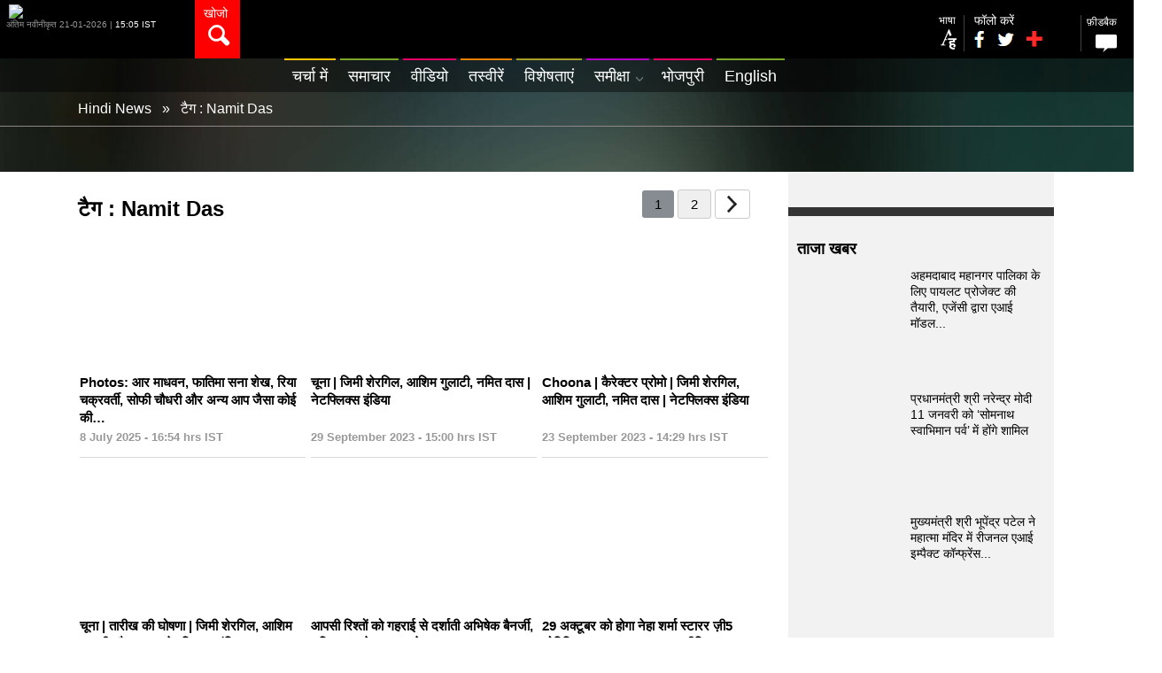

--- FILE ---
content_type: text/html; charset=UTF-8
request_url: https://www.bollywoodhungama.com/hindi/tag/namit-das/
body_size: 19660
content:
<!DOCTYPE html>
<html> 
	<head>
		<meta http-equiv="Content-Type" content="text/html; charset=utf-8" />
		<meta http-equiv="content-language" content="hi" />
		<meta name="viewport" content="width=device-width, initial-scale=1, maximum-scale=1, user-scalable=no"/>
		<!--Google Webmaster Verification-->
		
		<META NAME="ROBOTS" CONTENT="INDEX, FOLLOW">
		<link rel="publisher" href="https://plus.google.com/+BollywoodHungama"/>
		<!--Google Webmaster Verification-->
		<!-- SEO  META -->
		<meta property="og:locale" content="en_US" />
		<meta property="og:type" content="category" />
		<meta property="og:site_name" content="Bollywood Hungama Hindi" /><title>Bollywood News in Hindi | बॉलीवुड खबरें हिंदी में - Bollywood Hungama Hindi</title><meta name="description" content="बॉलीवुड की नवीनतम रिलीज हुई फ़िल्मों और लोकप्रिय सितारों की नवीनतम बॉलीवुड खबरें अब हिंदी में । बॉलीवुड की ताजा खबरों के साथ अपडेट रहिए सिर्फ़ बॉलीवुड हंगामा हिंदी पर ।"/><meta name="keywords" content="Bollywood news in hindi, movie news, latest movie news, Indian movie news"/><meta property="og:title" content="Bollywood News in Hindi | बॉलीवुड खबरें हिंदी में - Bollywood Hungama Hindi" />
			<meta property="og:description" content="बॉलीवुड की नवीनतम रिलीज हुई फ़िल्मों और लोकप्रिय सितारों की नवीनतम बॉलीवुड खबरें अब हिंदी में । बॉलीवुड की ताजा खबरों के साथ अपडेट रहिए सिर्फ़ बॉलीवुड हंगामा हिंदी पर ।" />
			<meta property="og:url" content="https://www.bollywoodhungama.com/hindi/tag/namit-das/" />    
			<meta property="og:image" content="https://hn-media3.bollywoodhungama.in/wp-content/uploads/2025/07/photos-r-madhavan-fatima-sana-shaikh-sophie-choudry-and-others-grace-the-special-screening-of-aap-jaisa-koi-9.jpg" />
			<meta property="og:image:secure_url" content="https://hn-media3.bollywoodhungama.in/wp-content/uploads/2025/07/photos-r-madhavan-fatima-sana-shaikh-sophie-choudry-and-others-grace-the-special-screening-of-aap-jaisa-koi-9.jpg" />
			<meta property="og:image:width" content="512" />
			<meta property="og:image:height" content="512" />
			<meta property="fb:app_id" content="1561597197424545"/>
			<meta name="twitter:site" content="@Bollyhungama" />
			<meta name="twitter:card" content="summary" />
			<meta name="twitter:description" content="बॉलीवुड की नवीनतम रिलीज हुई फ़िल्मों और लोकप्रिय सितारों की नवीनतम बॉलीवुड खबरें अब हिंदी में । बॉलीवुड की ताजा खबरों के साथ अपडेट रहिए सिर्फ़ बॉलीवुड हंगामा हिंदी पर ।" />
			<meta name="twitter:title" content="Bollywood News in Hindi | बॉलीवुड खबरें हिंदी में - Bollywood Hungama Hindi" />
			<meta name="twitter:image" content="https://hn-media3.bollywoodhungama.in/wp-content/uploads/2025/07/photos-r-madhavan-fatima-sana-shaikh-sophie-choudry-and-others-grace-the-special-screening-of-aap-jaisa-koi-9.jpg" />
			<meta name="twitter:creator" content="@Bollyhungama" />
			<link rel="canonical" href="https://www.bollywoodhungama.com/hindi/tag/namit-das/"><link rel="amphtml" href="https://www.bollywoodhungama.com/hindi/amp/tag/namit-das/"> 
		<link rel="amphtml" href="/hindi/amp/t" />
		<!-- SEO META -->
		<link rel="stylesheet" type="text/css" href="https://stat2-hn.bollywoodhungama.in/hindi/css/reset.css?v=1.5569">
		<link rel="stylesheet" href="https://stat2-hn.bollywoodhungama.in/hindi/css/jquery.countdown.css?v=1.5569" />
		<link rel="stylesheet" type="text/css" href="https://stat2-hn.bollywoodhungama.in/hindi/css/zoom.css?v=1.5569">
		<!--<link rel="stylesheet" type="text/css" href="https://stat2-hn.bollywoodhungama.in/hindi/css/bh.css?v=1.5569">-->
		
		
		
		<!-- PHOTOS-->
					<link rel="stylesheet" type="text/css" href="https://stat3-hn.bollywoodhungama.in/hindi/css/owl.carousel.css">
			<link rel="stylesheet" type="text/css" href="https://stat1-hn.bollywoodhungama.in/hindi/css/owl.theme.css">
				<script type='text/javascript' src="https://stat1-hn.bollywoodhungama.in/hindi/js/jquery-2.2.0.min.js?v=1.5569"></script>
		<script type='text/javascript' src="https://stat2-hn.bollywoodhungama.in/hindi/js/jquery-ui.js?v=1.5569"></script>
		<!-- PHOTOS -->
		<link rel="stylesheet" type="text/css" href="https://stat3-hn.bollywoodhungama.in/hindi/css/jquery-ui.css?v=1.5569">
		<link rel="stylesheet" type="text/css" href="https://maxcdn.bootstrapcdn.com/font-awesome/4.7.0/css/font-awesome.min.css">
		<link rel="stylesheet" type="text/css" href="https://stat1-hn.bollywoodhungama.in/hindi/css/style.css?v=1.5572">
		<link rel="stylesheet" type="text/css" href="https://stat2-hn.bollywoodhungama.in/hindi/css/responsive.css?v=1.5571">
		<link rel="stylesheet" type="text/css" href="https://stat2-hn.bollywoodhungama.in/hindi/css/owl.theme.default.css?v=1.5569">
		<link rel="stylesheet" type="text/css" href="https://stat1-hn.bollywoodhungama.in/hindi/css/owl.carousel.min.css?v=1.5569">
		<script type='text/javascript'>
			var googletag = googletag || {};
			googletag.cmd = googletag.cmd || [];
			(function() {
				var gads = document.createElement('script');
				gads.async = true;
				gads.type = 'text/javascript';
				var useSSL = 'https:' == document.location.protocol;
				gads.src = (useSSL ? 'https:' : 'http:') +
				'//www.googletagservices.com/tag/js/gpt.js';
				var node = document.getElementsByTagName('script')[0];
				node.parentNode.insertBefore(gads, node);
			})();
		</script>
		
		<script type='text/javascript'>
			var width = window.innerWidth || document.documentElement.clientWidth;
			console.log("width=="+width);
			googletag.cmd.push(function() {    
				googletag.defineSlot('/23843038/Bollywoodhungama_Hindi_300x250', [300, 250], 'div-gpt-ad-1466164882688-0').addService(googletag.pubads());
				if (width >= 768) {
					googletag.defineSlot('/23843038/Bollywoodhungama_Hindi_728x90', [728, 90], 'div-gpt-ad-1466165029063-0').addService(googletag.pubads());
					googletag.defineSlot('/23843038/Bollywoodhungama_Homepage_120x600_Left', [120, 600], 'div-gpt-ad-1472204287725-0').addService(googletag.pubads());
					googletag.defineSlot('/23843038/Bollywoodhungama_Homepage_120x600_Right', [120, 600], 'div-gpt-ad-1472204445060-0').addService(googletag.pubads());
					console.log('1');
					}else if ((width >= 468 ) && (width < 768)) {
					googletag.defineSlot('/23843038/Bollywoodhungama_Hindi_728x90', [468, 60], 'div-gpt-ad-1466165029063-0').addService(googletag.pubads());
					console.log('2');
					}else if ((width >= 320) && (width < 468)) {
					googletag.defineSlot('/23843038/Bollywoodhungama_Hindi_728x90', [320, 50], 'div-gpt-ad-1466165029063-0').addService(googletag.pubads());
					console.log('3');
				}
				googletag.pubads().enableSingleRequest();
				googletag.pubads().collapseEmptyDivs();
				googletag.enableServices();
			});
		</script>
		<!--Starts GA code -->
		<script>
			(function(i,s,o,g,r,a,m){i['GoogleAnalyticsObject']=r;i[r]=i[r]||function(){
			(i[r].q=i[r].q||[]).push(arguments)},i[r].l=1*new Date();a=s.createElement(o),
			m=s.getElementsByTagName(o)[0];a.async=1;a.src=g;m.parentNode.insertBefore(a,m)
			})(window,document,'script','https://www.google-analytics.com/analytics.js','ga');
			
			ga('create', 'UA-89405540-1', 'auto');
			ga('send', 'pageview');
			
		</script>
		<!--Ends GA code -->
		<!--starts GA-4 code -->
		<!-- OLD -->
		<!--<script>(function(i, s, o, g, r, a, m) {i[r] = i[r] || function() {
			(i[r].q = i[r].q || []).push(arguments); }; i[r].l = 1 * new Date();
			a = s.createElement(o); m = s.getElementsByTagName(o)[0]; a.async = 1;
			a.src = g; m.parentNode.insertBefore(a, m);
			})(window, document, 'script', 'https://www.googletagmanager.com/gtag/js?id=G-QV6YK2VM40', 'gtag');	
			gtag('js', new Date());
			gtag('config', 'G-QV6YK2VM40');
			gtag('require', 'displayfeatures');
			gtag('send', 'pageview');
		</script> -->
		
		<script async src="https://www.googletagmanager.com/gtag/js?id=G-QV6YK2VM40"></script>
		<script>
			window.dataLayer = window.dataLayer || [];
			function gtag(){dataLayer.push(arguments);}
			gtag('js', new Date());
			gtag('config', 'G-QV6YK2VM40');
			gtag('require', 'displayfeatures');
			gtag('send', 'pageview');
		</script>
		<!--Ends GA-4 code -->
		<!--Scripts for autocomplete -->
		<style>
			.ui-autocomplete-loading {
			background: white url("images/ui-anim_basic_16x16.gif") right center no-repeat;
			}
			#tags { width: 25em; }
			.date-time-dtls span{color: #fff;}
			
		</style>
		
	
                              <script>!function(e){var n="https://s.go-mpulse.net/boomerang/";if("False"=="True")e.BOOMR_config=e.BOOMR_config||{},e.BOOMR_config.PageParams=e.BOOMR_config.PageParams||{},e.BOOMR_config.PageParams.pci=!0,n="https://s2.go-mpulse.net/boomerang/";if(window.BOOMR_API_key="FHT59-MK8QV-Z7L9E-8A6VK-KKLRM",function(){function e(){if(!o){var e=document.createElement("script");e.id="boomr-scr-as",e.src=window.BOOMR.url,e.async=!0,i.parentNode.appendChild(e),o=!0}}function t(e){o=!0;var n,t,a,r,d=document,O=window;if(window.BOOMR.snippetMethod=e?"if":"i",t=function(e,n){var t=d.createElement("script");t.id=n||"boomr-if-as",t.src=window.BOOMR.url,BOOMR_lstart=(new Date).getTime(),e=e||d.body,e.appendChild(t)},!window.addEventListener&&window.attachEvent&&navigator.userAgent.match(/MSIE [67]\./))return window.BOOMR.snippetMethod="s",void t(i.parentNode,"boomr-async");a=document.createElement("IFRAME"),a.src="about:blank",a.title="",a.role="presentation",a.loading="eager",r=(a.frameElement||a).style,r.width=0,r.height=0,r.border=0,r.display="none",i.parentNode.appendChild(a);try{O=a.contentWindow,d=O.document.open()}catch(_){n=document.domain,a.src="javascript:var d=document.open();d.domain='"+n+"';void(0);",O=a.contentWindow,d=O.document.open()}if(n)d._boomrl=function(){this.domain=n,t()},d.write("<bo"+"dy onload='document._boomrl();'>");else if(O._boomrl=function(){t()},O.addEventListener)O.addEventListener("load",O._boomrl,!1);else if(O.attachEvent)O.attachEvent("onload",O._boomrl);d.close()}function a(e){window.BOOMR_onload=e&&e.timeStamp||(new Date).getTime()}if(!window.BOOMR||!window.BOOMR.version&&!window.BOOMR.snippetExecuted){window.BOOMR=window.BOOMR||{},window.BOOMR.snippetStart=(new Date).getTime(),window.BOOMR.snippetExecuted=!0,window.BOOMR.snippetVersion=12,window.BOOMR.url=n+"FHT59-MK8QV-Z7L9E-8A6VK-KKLRM";var i=document.currentScript||document.getElementsByTagName("script")[0],o=!1,r=document.createElement("link");if(r.relList&&"function"==typeof r.relList.supports&&r.relList.supports("preload")&&"as"in r)window.BOOMR.snippetMethod="p",r.href=window.BOOMR.url,r.rel="preload",r.as="script",r.addEventListener("load",e),r.addEventListener("error",function(){t(!0)}),setTimeout(function(){if(!o)t(!0)},3e3),BOOMR_lstart=(new Date).getTime(),i.parentNode.appendChild(r);else t(!1);if(window.addEventListener)window.addEventListener("load",a,!1);else if(window.attachEvent)window.attachEvent("onload",a)}}(),"".length>0)if(e&&"performance"in e&&e.performance&&"function"==typeof e.performance.setResourceTimingBufferSize)e.performance.setResourceTimingBufferSize();!function(){if(BOOMR=e.BOOMR||{},BOOMR.plugins=BOOMR.plugins||{},!BOOMR.plugins.AK){var n=""=="true"?1:0,t="",a="aoal2gyxzcois2lqty3q-f-ecb49d81a-clientnsv4-s.akamaihd.net",i="false"=="true"?2:1,o={"ak.v":"39","ak.cp":"1755646","ak.ai":parseInt("1141224",10),"ak.ol":"0","ak.cr":9,"ak.ipv":4,"ak.proto":"h2","ak.rid":"396fd42a","ak.r":44268,"ak.a2":n,"ak.m":"dscb","ak.n":"ff","ak.bpcip":"3.128.189.0","ak.cport":57340,"ak.gh":"23.192.164.137","ak.quicv":"","ak.tlsv":"tls1.3","ak.0rtt":"","ak.0rtt.ed":"","ak.csrc":"-","ak.acc":"","ak.t":"1768988215","ak.ak":"hOBiQwZUYzCg5VSAfCLimQ==nIZ3iaayhPVYtdoh3SyLXK6pJpwcKVsoDsz0RCexUymExoybKM1NkRJOMipV4F87stUilMCy/9LNJlnX+F3c6PiedDewOssY/q7k3aSLmAmJ8kudJtkA64hfxOFCbgsSbR3z9E5c7+eB11gG+A4l216sS+hq+4Qv6ZSAobKxfm6yS0GVDFsM1OZ4xsCBlqZdQn0lkiZek0cFr5EfTuLEGtxSpKynswlvBUw748khHDSZi3bN60sIrF/Z1gGcDi2VXIaiV3v736niH1Eo9CdTfm5mP1UyR993Y5g4b/IbcRtQDDDdMW0i4BZ8JV+vEfvvN21GYva8L/Zx/BKrWurl1CWq43o/OXxkGOvdr+RIP59PVWZdgDVon0Zb3GeH5F/77tlsZW0/hlERitXiybyQ0x6v5ceKxPJzPbSlkHEFWGA=","ak.pv":"59","ak.dpoabenc":"","ak.tf":i};if(""!==t)o["ak.ruds"]=t;var r={i:!1,av:function(n){var t="http.initiator";if(n&&(!n[t]||"spa_hard"===n[t]))o["ak.feo"]=void 0!==e.aFeoApplied?1:0,BOOMR.addVar(o)},rv:function(){var e=["ak.bpcip","ak.cport","ak.cr","ak.csrc","ak.gh","ak.ipv","ak.m","ak.n","ak.ol","ak.proto","ak.quicv","ak.tlsv","ak.0rtt","ak.0rtt.ed","ak.r","ak.acc","ak.t","ak.tf"];BOOMR.removeVar(e)}};BOOMR.plugins.AK={akVars:o,akDNSPreFetchDomain:a,init:function(){if(!r.i){var e=BOOMR.subscribe;e("before_beacon",r.av,null,null),e("onbeacon",r.rv,null,null),r.i=!0}return this},is_complete:function(){return!0}}}}()}(window);</script></head>
	
	<body>
		<!-- JavaScript SDK -->
		<script>(function(d, s, id) {
			var js, fjs = d.getElementsByTagName(s)[0];
			if (d.getElementById(id)) return;
			js = d.createElement(s); js.id = id;
			js.src = "//connect.facebook.net/en_US/sdk.js#xfbml=1&version=v2.7&appId=1561597197424545";
			fjs.parentNode.insertBefore(js, fjs);
		}(document, 'script', 'facebook-jssdk'));
		</script>
		<!-- JavaScript SDK -->
		
		<div id="hdr">
			<div class="headwrapper">
				<div class="logo">
											<a href="https://www.bollywoodhungama.com/hindi/"><img src="https://hn-media.bollywoodhungama.in/wp-content/uploads/2023/08/bhlogo-hindi.png" alt="Bollywood Hungama Hindi" title="Bollywood Hungama Hindi"></a>
										<div class="date-time-dtls">अंतिम नवीनीकृत  21-01-2026 | <span>15:05 IST</span></div>
				</div>
				<div class="srch-box"><a href="#">खोजो<span></span></a></div>
				<div class="fr">
					<div class="setting">
						<a href="#"><i class="fa fa-cog"></i></a>
						<div class="setting-cont-box">
							<!--div class="login-box">
								<div class="login">लॉगिन</div>
								<div class="login-icon"><a href="#"><i class="fa fa-lock"></i></a></div>
								<div class="clear"></div>
								<div class="login-brd"></div>
							</div-->
							<div class="comment-box">
								<div class="login"><a href="mailto:feedback@bollywoodhungama.com?Subject=Feedback" alt="Feedback" title="Feedback">फ़ीडबैक</a></div>
								<div class="login-icon"><a href="#"><i class="mobcomm"></i></a></div>
								<div class="clear"></div>
								<div class="login-brd"></div>
							</div>
							<div class="comment-box">
								<div class="login"><a href="https://www.bollywoodhungama.com/" alt="language" title="language">भाषा</a></div>
								<div class="login-icon"><a href="https://www.bollywoodhungama.com/"><img src="https://www.bollywoodhungama.com/hindi/images/change-language-icon.png" class="lf5" alt=""></a></div>
								<div class="clear"></div>
								<div class="login-brd"></div>
							</div>
							<div class="follow-us">
								<p>फॉलो करें</p>
								<div class="fb"><a href="https://www.facebook.com/bollywoodhungamacom" target="_blank"><i class="fb-icn"></i></a></div>
								<div class="nav-pipe">|</div>
								<div class="tw"><a href="https://twitter.com/Bollyhungama" target="_blank"><i class="tweet-icn"></i></a></div>
								<div class="nav-pipe">|</div>
								
								<div class="fb"><a href="#"><i class="rss_icn"></i></a></div>
								<div class="nav-pipe">|</div>
								<div class="tw"><a href="#"><i class="youtube_icn"></i></a></div>
								<div class="nav-pipe">|</div>
								<!--<div class="tw"><a href="#"><i class="gplus_icn"></i></a></div>
								<div class="clear"></div>-->
								<div class="tw"><a href="https://www.instagram.com/realbollywoodhungama/" target="_blank"><i class="insta_icn"></i></a></div>
								<div class="clear"></div>
								
							</div>
						</div>
					</div>
					<div class="line-button">
						<a href="#"><i class="fa fa-bars fa-2x"></i></a>
						<div id="mobile-menu">
							<ul>
																<li itemscope itemtype="https://schema.org/SiteNavigationElement"><a itemprop="url" href="https://www.bollywoodhungama.com/hindi/" class="class1 " title="चर्चा में"><span itemprop="name">चर्चा में</span></a></li>
								<li itemscope itemtype="https://schema.org/SiteNavigationElement"><a itemprop="url" href="https://www.bollywoodhungama.com/hindi/news/" class="class2 " title="समाचार"><span itemprop="name">समाचार</span></a></li>
								<li itemscope itemtype="https://schema.org/SiteNavigationElement"><a itemprop="url" href="https://www.bollywoodhungama.com/hindi/videos/" class="class3 " title="वीडियो"><span itemprop="name">वीडियो</span><!--span></span--></a></li>
								<li itemscope itemtype="https://schema.org/SiteNavigationElement"><a itemprop="url" href="https://www.bollywoodhungama.com/hindi/photos/" class="class4 " title="तस्वीरें"><span itemprop="name">तस्वीरें</span><!--span></span--></a></li>
								<li itemscope itemtype="https://schema.org/SiteNavigationElement"><a itemprop="url" href="https://www.bollywoodhungama.com/hindi/features/" class="class5 " title="विशेषताएं"><span itemprop="name">विशेषताएं</span><!--span></span--></a></li>
								<li itemscope itemtype="https://schema.org/SiteNavigationElement"><a itemprop="url" href="https://www.bollywoodhungama.com/hindi/reviews/" class="class2 " title="समीक्षा"><span itemprop="name">समीक्षा</span><!--span></span--></a>
									<div id="submenu">
										<ul id="class6">
																							<li itemscope itemtype="https://schema.org/SiteNavigationElement"><a itemprop="url" href="https://www.bollywoodhungama.com/hindi/reviews/movies/" title="मूवी समीक्षा"><span itemprop="name">मूवी समीक्षा</span></a></li>
												<li itemscope itemtype="https://schema.org/SiteNavigationElement"><a itemprop="url" href="https://www.bollywoodhungama.com/hindi/reviews/music/" title="संगीत समीक्षा"><span itemprop="name">संगीत समीक्षा</span></a></li>
																					</ul>                             
									</div>
								</li>
																<li itemscope itemtype="https://schema.org/SiteNavigationElement"><a itemprop="url" href="https://www.bollywoodhungama.com/hindi/tag/bhojpuri/" class="class3 " title="भोजपुरी"><span itemprop="name">भोजपुरी</span></a></li>
								<li itemscope itemtype="https://schema.org/SiteNavigationElement"><a itemprop="url" href="https://www.bollywoodhungama.com/" class="class6" title="English"><span itemprop="name">English</span></a></li>
																					</ul>                    
					</div>
				</div>
			</div>
			
						<div class="rgt-pan">
				<div class="language fl"><a href="//www.bollywoodhungama.com/">भाषा<br><span></span></a> </div>
				<div class="nav-separtor"><img src="https://www.bollywoodhungama.com/hindi/images/nav-separtor.png" alt=""/></div> 
				<div class="social-box">
					<p>फॉलो करें</p>
					<div><a href="//www.facebook.com/bollywoodhungamacom" target="_blank" class="fb-icn"></a></div>
					<div><a href="https://twitter.com/Bollyhungama" target="_blank" class="tweet-icn"></a></div>
					<div style="position:relative;"><a href="#" class="add-icn plushover"></a>
						<div class="socdrp clearfix">
							<a href="javascript:;" class="rss_icn"></a><a href="javascript:;" class="youtube_icn"></a><a href="https://www.instagram.com/realbollywoodhungama/" target="_blank" class="insta_icn"></a>
						</div>
					</div>
					<div class="clear"></div>
				</div>
				<div class="nav-separtor"><img src="https://www.bollywoodhungama.com/hindi/images/nav-separtor.png" alt=""/></div>
				<div class="comment fl"><a href="mailto:feedback@bollywoodhungama.com?Subject=Feedback" alt="Feedback" title="Feedback">फ़ीडबैक<br><span></span></a></div>
				<!--            <div class="nav-separtor"><img src="https://www.bollywoodhungama.com/hindi/images/nav-separtor.png" alt=""/></div>
				<div class="login fl"><a href="#">लॉगिन<br><span></span></a></div>-->
				<div class="clear"></div>            
			</div>
			<div class="clear"></div>
			<div class="srch-cont">
				<div class="srch-cont-box">
					<div class="srch-input-box"><input type="text"  id="tags_1" placeholder = "खोजो" value=""><p id="tagsResult"></p></div>
					<div class="srch-btn-box"><input type="button" id="srchBtn" value="खोजो"></div>
					
					<div class="clear"></div>
					<div class="srch-results ui-widget">
						<div class="trending">ट्रेन्डिंग</div><!--changeHrefval('385','music') onclick= "changeHrefval('review','review')" onclick= "changeHrefval('384','movies')" onclick= "changeHrefval('6','videos')" onclick= "changeHrefval('385','music')"-->
						<div><a href="https://www.bollywoodhungama.com/hindi/search/movies/"  id="384" name="movies">मूवी</a></div>
						<div><a href="https://www.bollywoodhungama.com/hindi/search/videos/"  id="6" name="videos">वीडियो</a></div>
						<div><a href="https://www.bollywoodhungama.com/hindi/search/music/"  id="385" name="music">संगीत</a></div>
						<div><a href="https://www.bollywoodhungama.com/hindi/search/review/"  id="review" name="review">समीक्षा</a></div>
						<input type='hidden' id='hiddenSrchId' value=''/>
						<div class="clear"></div>
					</div>
				</div>
			</div>
		</div>
	</div>
	<div class="clear"></div>
	<div id="highlights">
		<div id="menu">
			<div id="bh-sticky-nav-items" class="bh-sticky-nav-items hide">
				<div class="bh-sticky-logo">
				<a class="bh-sticky-logo-link" href="//www.bollywoodhungama.com/hindi/" rel="home"><img src="//stat3.bollywoodhungama.in/wp-content/themes/bh-theme/images/bollywood-hungama-logo.png" height="34" alt="Bollywood Hungama" title="Bollywood Hungama"></a>				</div>
				<div class="srch-box"><a href="javascript:;"><span></span></a></div>
			</div>
			<ul>
				
				
									<li><a href="https://www.bollywoodhungama.com/hindi/" class="class1 " title="चर्चा में">चर्चा में</a></li>
					<li><a href="https://www.bollywoodhungama.com/hindi/news/" class="class2 " title="समाचार">समाचार</a></li>
					<li><a href="https://www.bollywoodhungama.com/hindi/videos/" class="class3 " title='वीडियो'>वीडियो<!--span></span--></a></li>
					<li><a href="https://www.bollywoodhungama.com/hindi/photos/" class="class4 " title="तस्वीरें">तस्वीरें<!--span></span--></a></li>
					<li><a href="https://www.bollywoodhungama.com/hindi/features/" class="class5 " title="विशेषताएं">विशेषताएं<!--span></span--></a></li>
					<!-- <li><a href="https://www.bollywoodhungama.com/hindi/reviews/" class="class6 " title="समीक्षा">समीक्षा<span></span></a> -->
					<li><a href="#" class="class6 " title="समीक्षा">समीक्षा<span></span></a>
					<!-- <li><a href="reviews/" class="class6 " title="समीक्षा">समीक्षा<span></span></a> -->
						<div id="submenu">
							<ul id="class6">
																	<li><a href="https://www.bollywoodhungama.com/hindi/reviews/movies/" title="मूवी समीक्षा">मूवी समीक्षा</a></li>
									<li class="tpb"><a href="https://www.bollywoodhungama.com/hindi/reviews/music/" title="संगीत समीक्षा">संगीत समीक्षा</a></li>
															</ul>
							
						</div>
					</li> 
										<li><a href="//www.bollywoodhungama.com/hindi/tag/bhojpuri/" class="class3 " title="भोजपुरी">भोजपुरी</a></li>
					<li><a href="//www.bollywoodhungama.com/" class="class2" title="English">English</a></li> 
												</ul>
		</div>
		
   
               

    <div class="brdcrum-box">	<section class="breadcru" data-event-sub-cat="Breadcrumb"> 
        <span itemscope="" itemtype="https://schema.org/BreadcrumbList">
			<span itemprop="itemListElement" itemscope itemtype="https://schema.org/ListItem">
				<a href="https://www.bollywoodhungama.com/hindi/" itemtype="https://schema.org/Thing" itemprop="item">
					<span itemprop="name" title="Hindi News">Hindi News</span>
					<!--<span itemprop="name">होम </span>-->
					<meta itemprop="position" content="1">
				</a>
			</span>
			<span>» </span>
							<span itemprop="itemListElement" itemscope itemtype="https://schema.org/ListItem">
					<a itemtype="https://schema.org/Thing" itemprop="item" href="/hindi/tag/namit-das/">
						<span itemprop="name" title="टैग : Namit Das">टैग : Namit Das</span>
					</a>
					<meta itemprop="position" content="2">
				</span>
						
							<!--span >» </span>
				<span itemprop="name"></span-->
				
						</span>
		
	</section>
	</div>
      <div class="highlights-content">
           <div class="top-banner" style="z-index: 6;position: relative;"><!-- /23843038/Bollywoodhungama_Hindi_728x90 -->
<div id='div-gpt-ad-1466165029063-0'>
<script type='text/javascript'>
googletag.cmd.push(function() { googletag.display('div-gpt-ad-1466165029063-0'); });
</script>
</div></div>        
<div class="clear"></div> 
       </div>
    </div>
    <div id="content" class="content-bg-rght2">    	
        <div class="news-lft-cont"> 
			            <div class="blck-ttl fl"><h1>टैग : Namit Das</h1></div>            
                <ul class="paginate">
                    
                    <li class='act'><a>1</a></li> <li><a href="https://www.bollywoodhungama.com/hindi/tag/namit-das/page/2/"  >2</a></li> <li class="next"><a href="https://www.bollywoodhungama.com/hindi/tag/namit-das/page/2/"  >Next</a></li>                  </ul>
                <div class="clear"></div>
  
	                   
                                                     
                           <div class="news-list-box">
                                                                   <div class="news-list-thmb">
                                        <div class="news-list-cont"><a href="https://www.bollywoodhungama.com/hindi/photos/photos-r-madhavan-fatima-sana-shaikh-sophie-choudry-others-grace-special-screening-aap-jaisa-koi-357962/">
                                        
                                        <img data-src="https://hn-media2.bollywoodhungama.in/wp-content/uploads/2025/07/photos-r-madhavan-fatima-sana-shaikh-sophie-choudry-and-others-grace-the-special-screening-of-aap-jaisa-koi-9-254x140.jpg" alt="Photos: आर माधवन, फातिमा सना शेख, रिया चक्रवर्ती, सोफी चौधरी और अन्य आप जैसा कोई की विशेष स्क्रीनिंग में शामिल हुए" title="Photos: आर माधवन, फातिमा सना शेख, रिया चक्रवर्ती, सोफी चौधरी और अन्य आप जैसा कोई की विशेष स्क्रीनिंग में शामिल हुए" class="lazy" ></a></div>
                                        <div class="ttl-head"><a href="https://www.bollywoodhungama.com/hindi/photos/photos-r-madhavan-fatima-sana-shaikh-sophie-choudry-others-grace-special-screening-aap-jaisa-koi-357962/">Photos: आर माधवन, फातिमा सना शेख, रिया चक्रवर्ती, सोफी चौधरी और अन्य आप जैसा कोई की&hellip;</a></div>
                                        <div class="date-dur">8 July 2025 - 16:54 hrs IST</div> 
                                        <!--div class="sub-cont"></div-->                   
                                        <div class="clear"></div>
                                        <div class="brd-btm"></div>
    <!--                                    <div>
                                           <div class="view"><a href="#"><span class="view-txt">123</span></a></div>
                                           <div class="comment"><a href="#"><span class="comt-txt">21</span></a></div>
                                           <div class="favorite"><a href="#"><span class="fav-txt">45</span></a></div>
                                           <div class="clear"></div>
                                        </div>-->
                                    </div>   
                                                                   <div class="news-list-thmb">
                                        <div class="news-list-cont"><a href="https://www.bollywoodhungama.com/hindi/videos/choona-watch-now-jimmy-sheirgill-aashim-gulati-namit-das-netflix-india-296378/">
                                        
                                        <img data-src="https://hn-media3.bollywoodhungama.in/wp-content/uploads/2023/09/choona-watch-now-jimmy-sheirgill-aashim-gulati-namit-das-netflix-india-254x140.jpg" alt="चूना | जिमी शेरगिल, आशिम गुलाटी, नमित दास | नेटफ्लिक्स इंडिया" title="चूना | जिमी शेरगिल, आशिम गुलाटी, नमित दास | नेटफ्लिक्स इंडिया" class="lazy" ></a></div>
                                        <div class="ttl-head"><a href="https://www.bollywoodhungama.com/hindi/videos/choona-watch-now-jimmy-sheirgill-aashim-gulati-namit-das-netflix-india-296378/">चूना | जिमी शेरगिल, आशिम गुलाटी, नमित दास | नेटफ्लिक्स इंडिया</a></div>
                                        <div class="date-dur">29 September 2023 - 15:00 hrs IST</div> 
                                        <!--div class="sub-cont"></div-->                   
                                        <div class="clear"></div>
                                        <div class="brd-btm"></div>
    <!--                                    <div>
                                           <div class="view"><a href="#"><span class="view-txt">123</span></a></div>
                                           <div class="comment"><a href="#"><span class="comt-txt">21</span></a></div>
                                           <div class="favorite"><a href="#"><span class="fav-txt">45</span></a></div>
                                           <div class="clear"></div>
                                        </div>-->
                                    </div>   
                                                                   <div class="news-list-thmb">
                                        <div class="news-list-cont"><a href="https://www.bollywoodhungama.com/hindi/videos/choona-character-promo-jimmy-shergill-aashim-gulati-namit-das-netflix-india-295613/">
                                        
                                        <img data-src="https://hn-media2.bollywoodhungama.in/wp-content/uploads/2023/09/choona-character-promo-jimmy-shergill-254x140.jpg" alt="Choona | कैरेक्टर प्रोमो | जिमी शेरगिल, आशिम गुलाटी, नमित दास | नेटफ्लिक्स इंडिया" title="Choona | कैरेक्टर प्रोमो | जिमी शेरगिल, आशिम गुलाटी, नमित दास | नेटफ्लिक्स इंडिया" class="lazy" ></a></div>
                                        <div class="ttl-head"><a href="https://www.bollywoodhungama.com/hindi/videos/choona-character-promo-jimmy-shergill-aashim-gulati-namit-das-netflix-india-295613/">Choona | कैरेक्टर प्रोमो | जिमी शेरगिल, आशिम गुलाटी, नमित दास | नेटफ्लिक्स इंडिया</a></div>
                                        <div class="date-dur">23 September 2023 - 14:29 hrs IST</div> 
                                        <!--div class="sub-cont"></div-->                   
                                        <div class="clear"></div>
                                        <div class="brd-btm"></div>
    <!--                                    <div>
                                           <div class="view"><a href="#"><span class="view-txt">123</span></a></div>
                                           <div class="comment"><a href="#"><span class="comt-txt">21</span></a></div>
                                           <div class="favorite"><a href="#"><span class="fav-txt">45</span></a></div>
                                           <div class="clear"></div>
                                        </div>-->
                                    </div>   
                                                                   <div class="news-list-thmb">
                                        <div class="news-list-cont"><a href="https://www.bollywoodhungama.com/hindi/videos/choona-date-announcement-jimmy-sheirgill-aashim-gulati-others-netflix-india-292853/">
                                        
                                        <img data-src="https://hn-media1.bollywoodhungama.in/wp-content/uploads/2023/09/choona-date-announcement-jimmy-sheirgill-aashim-gulati-others-netflix-india-254x140.jpg" alt="चूना | तारीख की घोषणा | जिमी शेरगिल, आशिम गुलाटी और अन्य | नेटफ्लिक्स इंडिया" title="चूना | तारीख की घोषणा | जिमी शेरगिल, आशिम गुलाटी और अन्य | नेटफ्लिक्स इंडिया" class="lazy" ></a></div>
                                        <div class="ttl-head"><a href="https://www.bollywoodhungama.com/hindi/videos/choona-date-announcement-jimmy-sheirgill-aashim-gulati-others-netflix-india-292853/">चूना | तारीख की घोषणा | जिमी शेरगिल, आशिम गुलाटी और अन्य | नेटफ्लिक्स इंडिया</a></div>
                                        <div class="date-dur">1 September 2023 - 14:00 hrs IST</div> 
                                        <!--div class="sub-cont"></div-->                   
                                        <div class="clear"></div>
                                        <div class="brd-btm"></div>
    <!--                                    <div>
                                           <div class="view"><a href="#"><span class="view-txt">123</span></a></div>
                                           <div class="comment"><a href="#"><span class="comt-txt">21</span></a></div>
                                           <div class="favorite"><a href="#"><span class="fav-txt">45</span></a></div>
                                           <div class="clear"></div>
                                        </div>-->
                                    </div>   
                                                                   <div class="news-list-thmb">
                                        <div class="news-list-cont"><a href="https://www.bollywoodhungama.com/hindi/features/disney-hotstar-anthology-stories-next-page-streamed-6-may-233366/">
                                        
                                        <img data-src="https://hn-media3.bollywoodhungama.in/wp-content/uploads/2022/04/3733c9e2-a319-4533-9580-887b4f3f2117-254x140.jpg" alt="आपसी रिश्तों को गहराई से दर्शाती अभिषेक बैनर्जी, नमित दास, रेणुका शहाणे, राजेश्वरी सचदेव स्टारर क्लोज़र 6 मई को डिज़्नी+हॉटस्टार पर होगी रिलीज़" title="आपसी रिश्तों को गहराई से दर्शाती अभिषेक बैनर्जी, नमित दास, रेणुका शहाणे, राजेश्वरी सचदेव स्टारर क्लोज़र 6 मई को डिज़्नी+हॉटस्टार पर होगी रिलीज़" class="lazy" ></a></div>
                                        <div class="ttl-head"><a href="https://www.bollywoodhungama.com/hindi/features/disney-hotstar-anthology-stories-next-page-streamed-6-may-233366/">आपसी रिश्तों को गहराई से दर्शाती अभिषेक बैनर्जी, नमित दास, रेणुका शहाणे,&hellip;</a></div>
                                        <div class="date-dur">28 April 2022 - 17:05 hrs IST</div> 
                                        <!--div class="sub-cont">डिज़्नी+हॉटस्टार पर जल्द ही&hellip;</div-->                   
                                        <div class="clear"></div>
                                        <div class="brd-btm"></div>
    <!--                                    <div>
                                           <div class="view"><a href="#"><span class="view-txt">123</span></a></div>
                                           <div class="comment"><a href="#"><span class="comt-txt">21</span></a></div>
                                           <div class="favorite"><a href="#"><span class="fav-txt">45</span></a></div>
                                           <div class="clear"></div>
                                        </div>-->
                                    </div>   
                                                                   <div class="news-list-thmb">
                                        <div class="news-list-cont"><a href="https://www.bollywoodhungama.com/hindi/news/zee5-original-aafat-e-ishq-starring-neha-sharma-premiere-october-29-2021-209509/">
                                        
                                        <img data-src="https://hn-media3.bollywoodhungama.in/wp-content/uploads/2021/10/whatsapp-image-2021-10-08-at-3.02.41-pm-1-254x140.jpeg" alt="29 अक्टूबर को होगा नेहा शर्मा स्टारर ज़ी5 ओरिजिनल आफत-ए-इश्क का प्रीमियर" title="29 अक्टूबर को होगा नेहा शर्मा स्टारर ज़ी5 ओरिजिनल आफत-ए-इश्क का प्रीमियर" class="lazy" ></a></div>
                                        <div class="ttl-head"><a href="https://www.bollywoodhungama.com/hindi/news/zee5-original-aafat-e-ishq-starring-neha-sharma-premiere-october-29-2021-209509/">29 अक्टूबर को होगा नेहा शर्मा स्टारर ज़ी5 ओरिजिनल आफत-ए-इश्क का प्रीमियर</a></div>
                                        <div class="date-dur">8 October 2021 - 15:18 hrs IST</div> 
                                        <!--div class="sub-cont">भारत का सबसे बड़ा घरेलू ओटीटी&hellip;</div-->                   
                                        <div class="clear"></div>
                                        <div class="brd-btm"></div>
    <!--                                    <div>
                                           <div class="view"><a href="#"><span class="view-txt">123</span></a></div>
                                           <div class="comment"><a href="#"><span class="comt-txt">21</span></a></div>
                                           <div class="favorite"><a href="#"><span class="fav-txt">45</span></a></div>
                                           <div class="clear"></div>
                                        </div>-->
                                    </div>   
                                                                   <div class="news-list-thmb">
                                        <div class="news-list-cont"><a href="https://www.bollywoodhungama.com/hindi/videos/namit-das-writing-love-letters-thats-one-way-can-attack-lover-suitable-boy-169734/">
                                        
                                        <img data-src="https://hn-media1.bollywoodhungama.in/wp-content/uploads/2020/10/namit-das-on-writing-love-letters-thats-one-way-you-can-attack-your-lover-a-suitable-boy-254x140.jpg" alt="लव लैटर लिखने पर बोले नमित दास : “यह एक तरीका है जिससे तुम अपने लवर पर हमला कर सकते हो”| ए सूटेबल बॉय" title="लव लैटर लिखने पर बोले नमित दास : “यह एक तरीका है जिससे तुम अपने लवर पर हमला कर सकते हो”| ए सूटेबल बॉय" class="lazy" ></a></div>
                                        <div class="ttl-head"><a href="https://www.bollywoodhungama.com/hindi/videos/namit-das-writing-love-letters-thats-one-way-can-attack-lover-suitable-boy-169734/">लव लैटर लिखने पर बोले नमित दास : “यह एक तरीका है जिससे तुम अपने लवर पर हमला कर&hellip;</a></div>
                                        <div class="date-dur">22 October 2020 - 13:57 hrs IST</div> 
                                        <!--div class="sub-cont"></div-->                   
                                        <div class="clear"></div>
                                        <div class="brd-btm"></div>
    <!--                                    <div>
                                           <div class="view"><a href="#"><span class="view-txt">123</span></a></div>
                                           <div class="comment"><a href="#"><span class="comt-txt">21</span></a></div>
                                           <div class="favorite"><a href="#"><span class="fav-txt">45</span></a></div>
                                           <div class="clear"></div>
                                        </div>-->
                                    </div>   
                                                                   <div class="news-list-thmb">
                                        <div class="news-list-cont"><a href="https://www.bollywoodhungama.com/hindi/photos/aamir-khan-sanya-malhotra-others-snapped-screening-pataakha-pvr-juhu-90991/">
                                        
                                        <img data-src="https://hn-media2.bollywoodhungama.in/wp-content/uploads/2018/09/aamir-khan-sanya-malhotra-and-others-snapped-at-the-screening-of-pataakha-at-pvr-juhu-1-254x140.jpg" alt="आमिर खान, सान्या मल्होत्रा और अन्य पीवीआर जुहू में पटाखा की स्क्रीनिंग में आए नजर" title="आमिर खान, सान्या मल्होत्रा और अन्य पीवीआर जुहू में पटाखा की स्क्रीनिंग में आए नजर" class="lazy" ></a></div>
                                        <div class="ttl-head"><a href="https://www.bollywoodhungama.com/hindi/photos/aamir-khan-sanya-malhotra-others-snapped-screening-pataakha-pvr-juhu-90991/">आमिर खान, सान्या मल्होत्रा और अन्य पीवीआर जुहू में पटाखा की स्क्रीनिंग में&hellip;</a></div>
                                        <div class="date-dur">28 September 2018 - 06:11 hrs IST</div> 
                                        <!--div class="sub-cont"></div-->                   
                                        <div class="clear"></div>
                                        <div class="brd-btm"></div>
    <!--                                    <div>
                                           <div class="view"><a href="#"><span class="view-txt">123</span></a></div>
                                           <div class="comment"><a href="#"><span class="comt-txt">21</span></a></div>
                                           <div class="favorite"><a href="#"><span class="fav-txt">45</span></a></div>
                                           <div class="clear"></div>
                                        </div>-->
                                    </div>   
                                                                   <div class="news-list-thmb">
                                        <div class="news-list-cont"><a href="https://www.bollywoodhungama.com/hindi/videos/pataakha-hello-hello-87166/">
                                        
                                        <img data-src="https://hn-media3.bollywoodhungama.in/wp-content/uploads/2018/09/pataakha-hello-hello-1-254x140.jpg" alt="पटाखा (हैलो हैलो)" title="पटाखा (हैलो हैलो)" class="lazy" ></a></div>
                                        <div class="ttl-head"><a href="https://www.bollywoodhungama.com/hindi/videos/pataakha-hello-hello-87166/">पटाखा (हैलो हैलो)</a></div>
                                        <div class="date-dur">5 September 2018 - 07:31 hrs IST</div> 
                                        <!--div class="sub-cont"></div-->                   
                                        <div class="clear"></div>
                                        <div class="brd-btm"></div>
    <!--                                    <div>
                                           <div class="view"><a href="#"><span class="view-txt">123</span></a></div>
                                           <div class="comment"><a href="#"><span class="comt-txt">21</span></a></div>
                                           <div class="favorite"><a href="#"><span class="fav-txt">45</span></a></div>
                                           <div class="clear"></div>
                                        </div>-->
                                    </div>   
                                                               <div class="clear"></div>
                                 <div>
                                  <ul class="paginate mb20 p3">
                                      <li class='act'><a>1</a></li> <li><a href="https://www.bollywoodhungama.com/hindi/tag/namit-das/page/2/"  >2</a></li> <li class="next"><a href="https://www.bollywoodhungama.com/hindi/tag/namit-das/page/2/"  >Next</a></li>                          
                                   </ul>
                                   <div class="clear"></div>
                               </div>                                
                             </div>
                         </div>
                         
                  
				
                <!-- Sidebar RHS -->
           
<div class="rgt-cont-box column pagekey_namit-das">
    
     <div class="rght-banner clearfix">
                <div class="ad-text"><!--<img src="https://www.bollywoodhungama.com/hindi/images/advert-text.png" alt="">--></div>
                <div class="ad-banner-img">
                    <!--<a href="#"><img src="https://www.bollywoodhungama.com/hindi/images/ad-banner300.jpg" alt=""></a>-->
                    <!-- /23843038/Bollywoodhungama_Hindi_300x250 -->
                    <div id='div-gpt-ad-1466164882688-0' style='height:250px; width:300px;'>
                        <script type='text/javascript'>
                            googletag.cmd.push(function() { googletag.display('div-gpt-ad-1466164882688-0'); });
                        </script>
                    </div>
                </div>
            </div>
    <div class="news-rgt-cont">
        
        <div class="pouplar-video-box">
            
            <div class="ppl-vid-cont">
                                 
          </div>
    </div>
    
    <div class="vert-banner">
        <!--<a href="#"><img src="https://www.bollywoodhungama.com/hindi/images/vertical-banner158.jpg" alt=""></a>-->
        
    </div>
    
    <div class="frs-news-box clearfix">
                <div class="block-head">ताजा  खबर</div>
           
                <div class="top-news-cont clearfix">
            <div class="nws-lft-thmb">
                <a href="https://www.bollywoodhungama.com/hindi/news/%e0%a4%85%e0%a4%b9%e0%a4%ae%e0%a4%a6%e0%a4%be%e0%a4%ac%e0%a4%be%e0%a4%a6-%e0%a4%ae%e0%a4%b9%e0%a4%be%e0%a4%a8%e0%a4%97%e0%a4%b0-%e0%a4%aa%e0%a4%be%e0%a4%b2%e0%a4%bf%e0%a4%95%e0%a4%be-%e0%a4%95-372447/">
                    <img data-src="https://hn-media1.bollywoodhungama.in/wp-content/uploads/2026/01/smart-shehar-ke-liye-smart-upaay-cctv-ai-awaara-gaay-ko-bheed-me-chinhit-kar-uske-maalik-ki-pehchaan-ujagar-karega-137x76.jpeg" alt="अहमदाबाद महानगर पालिका के लिए पायलट प्रोजेक्ट की तैयारी, एजेंसी द्वारा एआई मॉडल निर्माण पर कार्य शुरू" title="अहमदाबाद महानगर पालिका के लिए पायलट प्रोजेक्ट की तैयारी, एजेंसी द्वारा एआई मॉडल निर्माण पर कार्य शुरू" class="lazy">
                </a>              
            </div>
            <div class="nws-rght-cont">
                <div class="news-rgt-body">
                    <div class="ttl-block"><a href="https://www.bollywoodhungama.com/hindi/news/%e0%a4%85%e0%a4%b9%e0%a4%ae%e0%a4%a6%e0%a4%be%e0%a4%ac%e0%a4%be%e0%a4%a6-%e0%a4%ae%e0%a4%b9%e0%a4%be%e0%a4%a8%e0%a4%97%e0%a4%b0-%e0%a4%aa%e0%a4%be%e0%a4%b2%e0%a4%bf%e0%a4%95%e0%a4%be-%e0%a4%95-372447/"  title="अहमदाबाद महानगर पालिका के लिए पायलट प्रोजेक्ट की तैयारी, एजेंसी द्वारा एआई मॉडल निर्माण पर कार्य शुरू">अहमदाबाद महानगर पालिका के लिए पायलट प्रोजेक्ट की तैयारी, एजेंसी द्वारा एआई मॉडल...</a></div>                
                    <div class="rltlike-box">
<!--                        <div class="flike"><a href="#"><img src="https://www.bollywoodhungama.com/hindi/images/flike-sml.jpg" alt=""></a></div>
                        <div class="flike-count"><a href="#"><img src="https://www.bollywoodhungama.com/hindi/images/flike-count.jpg" alt=""></a></div>-->
                        <div class="clear"></div>
                    </div>
                </div>
             </div>
        </div>           
                <div class="top-news-cont clearfix">
            <div class="nws-lft-thmb">
                <a href="https://www.bollywoodhungama.com/hindi/news/prime-minister-shri-narendra-modi-will-participate-somnath-swabhiman-parv-january-11th-372443/">
                    <img data-src="https://hn-media1.bollywoodhungama.in/wp-content/uploads/2026/01/620x450-12206-137x76.jpg" alt="प्रधानमंत्री श्री नरेन्द्र मोदी 11 जनवरी को ‘सोमनाथ स्वाभिमान पर्व’ में होंगे शामिल" title="प्रधानमंत्री श्री नरेन्द्र मोदी 11 जनवरी को ‘सोमनाथ स्वाभिमान पर्व’ में होंगे शामिल" class="lazy">
                </a>              
            </div>
            <div class="nws-rght-cont">
                <div class="news-rgt-body">
                    <div class="ttl-block"><a href="https://www.bollywoodhungama.com/hindi/news/prime-minister-shri-narendra-modi-will-participate-somnath-swabhiman-parv-january-11th-372443/"  title="प्रधानमंत्री श्री नरेन्द्र मोदी 11 जनवरी को ‘सोमनाथ स्वाभिमान पर्व’ में होंगे शामिल">प्रधानमंत्री श्री नरेन्द्र मोदी 11 जनवरी को ‘सोमनाथ स्वाभिमान पर्व’ में होंगे शामिल</a></div>                
                    <div class="rltlike-box">
<!--                        <div class="flike"><a href="#"><img src="https://www.bollywoodhungama.com/hindi/images/flike-sml.jpg" alt=""></a></div>
                        <div class="flike-count"><a href="#"><img src="https://www.bollywoodhungama.com/hindi/images/flike-count.jpg" alt=""></a></div>-->
                        <div class="clear"></div>
                    </div>
                </div>
             </div>
        </div>           
                <div class="top-news-cont clearfix">
            <div class="nws-lft-thmb">
                <a href="https://www.bollywoodhungama.com/hindi/news/chief-minister-bhupendra-patel-inaugurated-regional-ai-impact-conference-mahatma-mandir-372438/">
                    <img data-src="https://hn-media2.bollywoodhungama.in/wp-content/uploads/2025/12/mahatma-mandir-137x76.jpg" alt="मुख्यमंत्री श्री भूपेंद्र पटेल ने महात्मा मंदिर में रीजनल एआई इम्पैक्ट कॉन्फ्रेंस का प्रारंभ कराया" title="मुख्यमंत्री श्री भूपेंद्र पटेल ने महात्मा मंदिर में रीजनल एआई इम्पैक्ट कॉन्फ्रेंस का प्रारंभ कराया" class="lazy">
                </a>              
            </div>
            <div class="nws-rght-cont">
                <div class="news-rgt-body">
                    <div class="ttl-block"><a href="https://www.bollywoodhungama.com/hindi/news/chief-minister-bhupendra-patel-inaugurated-regional-ai-impact-conference-mahatma-mandir-372438/"  title="मुख्यमंत्री श्री भूपेंद्र पटेल ने महात्मा मंदिर में रीजनल एआई इम्पैक्ट कॉन्फ्रेंस का प्रारंभ कराया">मुख्यमंत्री श्री भूपेंद्र पटेल ने महात्मा मंदिर में रीजनल एआई इम्पैक्ट कॉन्फ्रेंस...</a></div>                
                    <div class="rltlike-box">
<!--                        <div class="flike"><a href="#"><img src="https://www.bollywoodhungama.com/hindi/images/flike-sml.jpg" alt=""></a></div>
                        <div class="flike-count"><a href="#"><img src="https://www.bollywoodhungama.com/hindi/images/flike-count.jpg" alt=""></a></div>-->
                        <div class="clear"></div>
                    </div>
                </div>
             </div>
        </div>           
                <div class="top-news-cont clearfix">
            <div class="nws-lft-thmb">
                <a href="https://www.bollywoodhungama.com/hindi/features/kiran-rao-dia-mirza-share-excitement-films-humans-loop-panha-selected-part-indias-largest-environmental-film-festival-371960/">
                    <img data-src="https://hn-media3.bollywoodhungama.in/wp-content/uploads/2025/11/4ab71fc9-cf79-4ffe-83d8-b1363d883a40-137x76.jpg" alt="किरण राव और दिया मिर्ज़ा ने जताई खुशी, उनकी फ़िल्में ह्यूमन्स इन द लूप और पन्हा हुई भारत के सबसे बड़े पर्यावरण फ़िल्म महोत्सव में चयनित" title="किरण राव और दिया मिर्ज़ा ने जताई खुशी, उनकी फ़िल्में ह्यूमन्स इन द लूप और पन्हा हुई भारत के सबसे बड़े पर्यावरण फ़िल्म महोत्सव में चयनित" class="lazy">
                </a>              
            </div>
            <div class="nws-rght-cont">
                <div class="news-rgt-body">
                    <div class="ttl-block"><a href="https://www.bollywoodhungama.com/hindi/features/kiran-rao-dia-mirza-share-excitement-films-humans-loop-panha-selected-part-indias-largest-environmental-film-festival-371960/"  title="किरण राव और दिया मिर्ज़ा ने जताई खुशी, उनकी फ़िल्में ह्यूमन्स इन द लूप और पन्हा हुई भारत के सबसे बड़े पर्यावरण फ़िल्म महोत्सव में चयनित">किरण राव और दिया मिर्ज़ा ने जताई खुशी, उनकी फ़िल्में ह्यूमन्स इन द लूप और पन्हा हुई भारत...</a></div>                
                    <div class="rltlike-box">
<!--                        <div class="flike"><a href="#"><img src="https://www.bollywoodhungama.com/hindi/images/flike-sml.jpg" alt=""></a></div>
                        <div class="flike-count"><a href="#"><img src="https://www.bollywoodhungama.com/hindi/images/flike-count.jpg" alt=""></a></div>-->
                        <div class="clear"></div>
                    </div>
                </div>
             </div>
        </div>           
                <div class="top-news-cont clearfix">
            <div class="nws-lft-thmb">
                <a href="https://www.bollywoodhungama.com/hindi/news/aamir-khan-drops-major-career-update-at-iffi-2025-superstar-confirms-full-time-return-to-acting-after-wrapping-current-films-371956/">
                    <img data-src="https://hn-media3.bollywoodhungama.in/wp-content/uploads/2025/11/aamir-khan-drops-major-career-update-at-iffi-2025-superstar-confirms-full-time-return-620-1-137x76.jpeg" alt="IFFI 2025 में आमिर खान ने दिया करियर अपडेट- “लाहौर 1947, हैप्पी पटेल के बाद  मैं पूरी तरह एक्टिंग पर फोकस करूँगा”" title="IFFI 2025 में आमिर खान ने दिया करियर अपडेट- “लाहौर 1947, हैप्पी पटेल के बाद  मैं पूरी तरह एक्टिंग पर फोकस करूँगा”" class="lazy">
                </a>              
            </div>
            <div class="nws-rght-cont">
                <div class="news-rgt-body">
                    <div class="ttl-block"><a href="https://www.bollywoodhungama.com/hindi/news/aamir-khan-drops-major-career-update-at-iffi-2025-superstar-confirms-full-time-return-to-acting-after-wrapping-current-films-371956/"  title="IFFI 2025 में आमिर खान ने दिया करियर अपडेट- “लाहौर 1947, हैप्पी पटेल के बाद  मैं पूरी तरह एक्टिंग पर फोकस करूँगा”">IFFI 2025 में आमिर खान ने दिया करियर अपडेट- “लाहौर 1947, हैप्पी पटेल के बाद  मैं पूरी तरह एक्टिंग...</a></div>                
                    <div class="rltlike-box">
<!--                        <div class="flike"><a href="#"><img src="https://www.bollywoodhungama.com/hindi/images/flike-sml.jpg" alt=""></a></div>
                        <div class="flike-count"><a href="#"><img src="https://www.bollywoodhungama.com/hindi/images/flike-count.jpg" alt=""></a></div>-->
                        <div class="clear"></div>
                    </div>
                </div>
             </div>
        </div>           
                <div class="top-news-cont clearfix">
            <div class="nws-lft-thmb">
                <a href="https://www.bollywoodhungama.com/hindi/features/tribute-rezang-la-warriors-delhi-cm-rekha-gupta-grants-tax-free-status-120-bahadur-highlighting-major-shaitan-singhs-leadership-371953/">
                    <img data-src="https://hn-media1.bollywoodhungama.in/wp-content/uploads/2025/11/120-bahadur-2-5-137x76.jpg" alt="राजस्थान के बाद अब दिल्ली में भी टैक्स-फ्री हुई फरहान अख्तर की 120 बहादुर, CM रेखा गुप्ता ने किया अनाउंस" title="राजस्थान के बाद अब दिल्ली में भी टैक्स-फ्री हुई फरहान अख्तर की 120 बहादुर, CM रेखा गुप्ता ने किया अनाउंस" class="lazy">
                </a>              
            </div>
            <div class="nws-rght-cont">
                <div class="news-rgt-body">
                    <div class="ttl-block"><a href="https://www.bollywoodhungama.com/hindi/features/tribute-rezang-la-warriors-delhi-cm-rekha-gupta-grants-tax-free-status-120-bahadur-highlighting-major-shaitan-singhs-leadership-371953/"  title="राजस्थान के बाद अब दिल्ली में भी टैक्स-फ्री हुई फरहान अख्तर की 120 बहादुर, CM रेखा गुप्ता ने किया अनाउंस">राजस्थान के बाद अब दिल्ली में भी टैक्स-फ्री हुई फरहान अख्तर की 120 बहादुर, CM रेखा गुप्ता ने...</a></div>                
                    <div class="rltlike-box">
<!--                        <div class="flike"><a href="#"><img src="https://www.bollywoodhungama.com/hindi/images/flike-sml.jpg" alt=""></a></div>
                        <div class="flike-count"><a href="#"><img src="https://www.bollywoodhungama.com/hindi/images/flike-count.jpg" alt=""></a></div>-->
                        <div class="clear"></div>
                    </div>
                </div>
             </div>
        </div>           
                <div class="top-news-cont clearfix">
            <div class="nws-lft-thmb">
                <a href="https://www.bollywoodhungama.com/hindi/photos/photos-khushi-kapoor-avinash-tiwary-others-grace-special-screening-eko-371899/">
                    <img data-src="https://hn-media3.bollywoodhungama.in/wp-content/uploads/2025/11/photos-khushi-kapoor-avinash-tiwary-and-others-grace-the-special-screening-of-eko-8-137x76.jpg" alt="Photos: खुशी कपूर, अविनाश तिवारी और अन्य लोग &#039;इको&#039; की स्पेशल स्क्रीनिंग में शामिल हुए" title="Photos: खुशी कपूर, अविनाश तिवारी और अन्य लोग &#039;इको&#039; की स्पेशल स्क्रीनिंग में शामिल हुए" class="lazy">
                </a>              
            </div>
            <div class="nws-rght-cont">
                <div class="news-rgt-body">
                    <div class="ttl-block"><a href="https://www.bollywoodhungama.com/hindi/photos/photos-khushi-kapoor-avinash-tiwary-others-grace-special-screening-eko-371899/"  title="Photos: खुशी कपूर, अविनाश तिवारी और अन्य लोग &#039;इको&#039; की स्पेशल स्क्रीनिंग में शामिल हुए">Photos: खुशी कपूर, अविनाश तिवारी और अन्य लोग &#039;इको&#039; की स्पेशल स्क्रीनिंग में शामिल हुए</a></div>                
                    <div class="rltlike-box">
<!--                        <div class="flike"><a href="#"><img src="https://www.bollywoodhungama.com/hindi/images/flike-sml.jpg" alt=""></a></div>
                        <div class="flike-count"><a href="#"><img src="https://www.bollywoodhungama.com/hindi/images/flike-count.jpg" alt=""></a></div>-->
                        <div class="clear"></div>
                    </div>
                </div>
             </div>
        </div>           
                <div class="top-news-cont clearfix">
            <div class="nws-lft-thmb">
                <a href="https://www.bollywoodhungama.com/hindi/photos/photos-salman-khan-aditya-roy-kapur-vidya-balan-maniesh-paul-sharman-joshi-others-attend-late-dharmendras-prayer-meet-371856/">
                    <img data-src="https://hn-media3.bollywoodhungama.in/wp-content/uploads/2025/11/photos-salman-khan-aditya-roy-kapur-vidya-balan-maniesh-paul-sharman-joshi-and-others-attend-late-dharmendra’s-prayer-meet-3-137x76.jpg" alt="Photos: सलमान खान, आदित्य रॉय कपूर, विद्या बालन, मनीष पॉल, शरमन जोशी और अन्य दिवंगत धर्मेंद्र की प्रार्थना सभा में शामिल हुए" title="Photos: सलमान खान, आदित्य रॉय कपूर, विद्या बालन, मनीष पॉल, शरमन जोशी और अन्य दिवंगत धर्मेंद्र की प्रार्थना सभा में शामिल हुए" class="lazy">
                </a>              
            </div>
            <div class="nws-rght-cont">
                <div class="news-rgt-body">
                    <div class="ttl-block"><a href="https://www.bollywoodhungama.com/hindi/photos/photos-salman-khan-aditya-roy-kapur-vidya-balan-maniesh-paul-sharman-joshi-others-attend-late-dharmendras-prayer-meet-371856/"  title="Photos: सलमान खान, आदित्य रॉय कपूर, विद्या बालन, मनीष पॉल, शरमन जोशी और अन्य दिवंगत धर्मेंद्र की प्रार्थना सभा में शामिल हुए">Photos: सलमान खान, आदित्य रॉय कपूर, विद्या बालन, मनीष पॉल, शरमन जोशी और अन्य दिवंगत धर्मेंद्र...</a></div>                
                    <div class="rltlike-box">
<!--                        <div class="flike"><a href="#"><img src="https://www.bollywoodhungama.com/hindi/images/flike-sml.jpg" alt=""></a></div>
                        <div class="flike-count"><a href="#"><img src="https://www.bollywoodhungama.com/hindi/images/flike-count.jpg" alt=""></a></div>-->
                        <div class="clear"></div>
                    </div>
                </div>
             </div>
        </div>           
                <div class="top-news-cont clearfix">
            <div class="nws-lft-thmb">
                <a href="https://www.bollywoodhungama.com/hindi/photos/photos-sanya-malhotra-snapped-special-screening-eternity-371923/">
                    <img data-src="https://hn-media2.bollywoodhungama.in/wp-content/uploads/2025/11/photos-sanya-malhotra-snapped-at-the-special-screening-of-eternity-1-137x76.jpg" alt="Photos: सान्या मल्होत्रा ​​&#039;इटर्निटी&#039; की स्पेशल स्क्रीनिंग पर आईं" title="Photos: सान्या मल्होत्रा ​​&#039;इटर्निटी&#039; की स्पेशल स्क्रीनिंग पर आईं" class="lazy">
                </a>              
            </div>
            <div class="nws-rght-cont">
                <div class="news-rgt-body">
                    <div class="ttl-block"><a href="https://www.bollywoodhungama.com/hindi/photos/photos-sanya-malhotra-snapped-special-screening-eternity-371923/"  title="Photos: सान्या मल्होत्रा ​​&#039;इटर्निटी&#039; की स्पेशल स्क्रीनिंग पर आईं">Photos: सान्या मल्होत्रा ​​&#039;इटर्निटी&#039; की स्पेशल स्क्रीनिंग पर आईं</a></div>                
                    <div class="rltlike-box">
<!--                        <div class="flike"><a href="#"><img src="https://www.bollywoodhungama.com/hindi/images/flike-sml.jpg" alt=""></a></div>
                        <div class="flike-count"><a href="#"><img src="https://www.bollywoodhungama.com/hindi/images/flike-count.jpg" alt=""></a></div>-->
                        <div class="clear"></div>
                    </div>
                </div>
             </div>
        </div>           
                <div class="top-news-cont clearfix">
            <div class="nws-lft-thmb">
                <a href="https://www.bollywoodhungama.com/hindi/features/nimrat-kaur-family-man-3-stepping-self-assured-villains-shoes-tough-371946/">
                    <img data-src="https://hn-media3.bollywoodhungama.in/wp-content/uploads/2025/11/2727a1ca-6a5d-4abc-8777-0f31772cff33-137x76.jpg" alt="मनोज बाजपेयी की द फैमिली मैन सीज़न 3 में निम्रत कौर के लिए विलेन बनना नहीं था आसान ; बताया अपने किरदार का संघर्ष" title="मनोज बाजपेयी की द फैमिली मैन सीज़न 3 में निम्रत कौर के लिए विलेन बनना नहीं था आसान ; बताया अपने किरदार का संघर्ष" class="lazy">
                </a>              
            </div>
            <div class="nws-rght-cont">
                <div class="news-rgt-body">
                    <div class="ttl-block"><a href="https://www.bollywoodhungama.com/hindi/features/nimrat-kaur-family-man-3-stepping-self-assured-villains-shoes-tough-371946/"  title="मनोज बाजपेयी की द फैमिली मैन सीज़न 3 में निम्रत कौर के लिए विलेन बनना नहीं था आसान ; बताया अपने किरदार का संघर्ष">मनोज बाजपेयी की द फैमिली मैन सीज़न 3 में निम्रत कौर के लिए विलेन बनना नहीं था आसान ; बताया...</a></div>                
                    <div class="rltlike-box">
<!--                        <div class="flike"><a href="#"><img src="https://www.bollywoodhungama.com/hindi/images/flike-sml.jpg" alt=""></a></div>
                        <div class="flike-count"><a href="#"><img src="https://www.bollywoodhungama.com/hindi/images/flike-count.jpg" alt=""></a></div>-->
                        <div class="clear"></div>
                    </div>
                </div>
             </div>
        </div>           
                       </div>
    
<!--    <div class="more-news-box">
           <div class="clearfix">
              <div class="ttl-head">अधिकांश  पढ</div>
          <div class="ppl-view"><a href="#"><span class="view-txt">123</span></a></div>
       </div>
       <div class="more-news-thmb"><a href="#"><img src="https://www.bollywoodhungama.com/hindi/images/more-news-thmb.jpg" alt=""></a></div>
       <div class="sng-name">खूबसूरत महिला - कल हो न हो पूरा गाना </div>
       <div class="date">4 अप्रैल 2014 - 10:31 hrs IST</div>
    </div>-->
  </div>
</div>
    <style>
.vertical-advert {width: 7.5rem;height: 45.5rem;position: absolute;z-index: 9999;}
.vertical-advert.left {left: -7.5rem;}
.vertical-advert.right {right: -7.0rem;} 
</style>
<div class="vertical-advert left advert clearfix">
	<div class="ad-inner">
		<div id='div-gpt-ad-1472204287725-0' style='height:600px; width:120px;'>
			<script>googletag.cmd.push(function() { googletag.display('div-gpt-ad-1472204287725-0'); });</script>
		</div>
	</div>
</div>
<div class="vertical-advert right advert clearfix">
	<div class="ad-inner">
		<div id='div-gpt-ad-1472204445060-0' style='height:600px; width:120px;'>
			<script>googletag.cmd.push(function() { googletag.display('div-gpt-ad-1472204445060-0'); });</script>
		</div>
	</div>
</div>
			      <!-- Sidebar RHS -->
       <div class="clear"></div>
    </div>
    
    
<!-- Footer Part -->
			 	<link rel="stylesheet" type="text/css" href="https://www.bollywoodhungama.com/hindi/css/bh_footer.css">
<div id="footer" >
		<!--trending start-->
	<link rel="stylesheet" type="text/css" href="https://www.bollywoodhungama.com/hindi/css/bh_trending_news.css?v=1.5">
    <div id="bh-home-trending" class="bh-home-trending clearfix ">
		<div class="trndinn">
		<div class="row clearfix">
            <div class="large-12 columns">
              <h3 itemprop="headline" class="entry-title name move-title">Trending</h3>
            </div>
            <div class="large-8 medium-12 small-12 columns trending-items ">
				<div class="bh-collapse-header active">
					<h2 itemprop="headline" class="entry-title name section-title"> Trending <span>items</span></h2>
					<span class="collapse-action"></span></div>
					<div class="bh-collapse-content" style="display:block;">
						<ul id="tabs-trending" class="bh-tabs bh-plain-tabs trending-tabs no-bullet" role="list">
						  <li role="listitem" class="active" id="news-trending-live"><a href="javascript:void(0);" onClick="hideshow_trending('trending-live');" title="LIVE">LIVE</a></li>
						  <li role="listitem" id="news-trending-12"><a href="javascript:void(0);" onClick="hideshow_trending('trending-12');" title="12 HR">12 HR</a></li>
						  <li role="listitem" id="news-trending-24"><a href="javascript:void(0);" onClick="hideshow_trending('trending-24');"  title="24 HR">24 HR</a></li>
						  <li role="listitem" id="news-trending-3"><a href="javascript:void(0);" onClick="hideshow_trending('trending-3');"  title="3 Days">3 Days</a></li>
						</ul>
						<div class="trending-content">
							<div id="trending-live" class="trendidng_tabs">							
							<div>
																<ul role="list" class="large-6 medium-6 small-12 columns no-bullet">
																		<li role="list-item" class="clearfix">
									  <div class="count" itemprop="position"> 01</div>
									  <figure> <a href="https://www.bollywoodhungama.com/hindi/features/director-hanu-raghavapudi-reveals-prabhas-character-fauji-inspired-legendary-warriors-arjun-karna-eklavya-369094/" title="">  <img width="165" height="165" src="https://hn-media.bollywoodhungama.in/wp-content/uploads/2025/10/281fb22d-65ac-4def-ae8e-f77e46b13bc4.jpeg" class="image  wp-post-image" alt="" itemprop="" role="img" title="" sizes="(max-width: 165px) 100vw, 165px" /></a></figure>
									  <h2 itemprop="name" class="entry-title name"><a href="https://www.bollywoodhungama.com/hindi/features/director-hanu-raghavapudi-reveals-prabhas-character-fauji-inspired-legendary-warriors-arjun-karna-eklavya-369094/">डायरेक्टर हनु राघवपुडी ने फौजी में रिवील किया प्रभास का किरदार- “अर्जुन, कर्ण&hellip;</a></h2>
									  <div class="datetime hide">Oct 28, 2025 19:00</div>
									</li>
																											<li role="list-item" class="clearfix">
									  <div class="count" itemprop="position"> 02</div>
									  <figure> <a href="https://www.bollywoodhungama.com/hindi/features/jatadhara-isnt-entertaining-darkness-confronting-says-producer-prerna-arora-369090/" title="">  <img width="165" height="165" src="https://hn-media.bollywoodhungama.in/wp-content/uploads/2025/10/67b75275-f860-4cbf-875c-7a3313c24380.jpeg" class="image  wp-post-image" alt="" itemprop="" role="img" title="" sizes="(max-width: 165px) 100vw, 165px" /></a></figure>
									  <h2 itemprop="name" class="entry-title name"><a href="https://www.bollywoodhungama.com/hindi/features/jatadhara-isnt-entertaining-darkness-confronting-says-producer-prerna-arora-369090/">प्रोड्यूसर प्रेरणा अरोड़ा ने जटाधारा को स्त्री 2, मुंज्या और कांतारा जैसी&hellip;</a></h2>
									  <div class="datetime hide">Oct 28, 2025 18:07</div>
									</li>
																											<li role="list-item" class="clearfix">
									  <div class="count" itemprop="position"> 03</div>
									  <figure> <a href="https://www.bollywoodhungama.com/hindi/features/t-series-drops-new-track-naach-meri-naagin-featuring-neelkamal-singh-paradox-and-the-stunning-soundarya-sharma-369086/" title="">  <img width="165" height="165" src="https://hn-media.bollywoodhungama.in/wp-content/uploads/2025/10/f9dbbf57-4093-470e-b01d-761c240812a1-1.jpeg" class="image  wp-post-image" alt="" itemprop="" role="img" title="" sizes="(max-width: 165px) 100vw, 165px" /></a></figure>
									  <h2 itemprop="name" class="entry-title name"><a href="https://www.bollywoodhungama.com/hindi/features/t-series-drops-new-track-naach-meri-naagin-featuring-neelkamal-singh-paradox-and-the-stunning-soundarya-sharma-369086/">बिग बॉस फेम सौंदर्या शर्मा, नीलकमल सिंह और पैराडॉक्स का टी-सीरीज़ के साथ नया&hellip;</a></h2>
									  <div class="datetime hide">Oct 28, 2025 16:50</div>
									</li>
																											<li role="list-item" class="clearfix">
									  <div class="count" itemprop="position"> 04</div>
									  <figure> <a href="https://www.bollywoodhungama.com/hindi/news/tanya-maniktala-joins-rajkummar-rao-aditya-nimbalkars-next-film-based-indias-education-system-369082/" title="">  <img width="165" height="165" src="https://hn-media.bollywoodhungama.in/wp-content/uploads/2025/10/ae0f9a55-e6f6-47aa-8711-75427a246594.jpeg" class="image  wp-post-image" alt="" itemprop="" role="img" title="" sizes="(max-width: 165px) 100vw, 165px" /></a></figure>
									  <h2 itemprop="name" class="entry-title name"><a href="https://www.bollywoodhungama.com/hindi/news/tanya-maniktala-joins-rajkummar-rao-aditya-nimbalkars-next-film-based-indias-education-system-369082/">तान्या माणिकतला को आदित्य निम्बालकर की फ़िल्म में राजकुमार राव के साथ मिला लीड&hellip;</a></h2>
									  <div class="datetime hide">Oct 28, 2025 15:42</div>
									</li>
																											<li role="list-item" class="clearfix">
									  <div class="count" itemprop="position"> 05</div>
									  <figure> <a href="https://www.bollywoodhungama.com/hindi/news/prime-video-announces-november-21-as-global-premiere-of-raj-dks-the-family-man-season-3-starring-manoj-bajpayee-we-wanted-to-make-the-wait-worthwhile-369062/" title="">  <img width="165" height="165" src="https://hn-media.bollywoodhungama.in/wp-content/uploads/2025/10/b6fdeaa7-9fc4-4610-be85-59a324605dcd.jpeg" class="image  wp-post-image" alt="" itemprop="" role="img" title="" sizes="(max-width: 165px) 100vw, 165px" /></a></figure>
									  <h2 itemprop="name" class="entry-title name"><a href="https://www.bollywoodhungama.com/hindi/news/prime-video-announces-november-21-as-global-premiere-of-raj-dks-the-family-man-season-3-starring-manoj-bajpayee-we-wanted-to-make-the-wait-worthwhile-369062/">21 नवंबर को होगा स्पाई एक्शन थ्रिलर द फैमिली मैन सीज़न 3 का ग्लोबल प्रीमियर ;&hellip;</a></h2>
									  <div class="datetime hide">Oct 28, 2025 14:15</div>
									</li>
									</ul><ul role="list" class="large-6 medium-6 small-12 columns no-bullet">																		<li role="list-item" class="clearfix">
									  <div class="count" itemprop="position"> 06</div>
									  <figure> <a href="https://www.bollywoodhungama.com/hindi/news/dacoit-ek-prem-katha-starring-adivi-sesh-mrunal-thakur-now-release-gudi-padwa-extended-eid-weekend-19th-march-2026-369056/" title="">  <img width="165" height="165" src="https://hn-media.bollywoodhungama.in/wp-content/uploads/2025/10/a0292ed2-7fce-4090-8b08-799003b66795.jpeg" class="image  wp-post-image" alt="" itemprop="" role="img" title="" sizes="(max-width: 165px) 100vw, 165px" /></a></figure>
									  <h2 itemprop="name" class="entry-title name"><a href="https://www.bollywoodhungama.com/hindi/news/dacoit-ek-prem-katha-starring-adivi-sesh-mrunal-thakur-now-release-gudi-padwa-extended-eid-weekend-19th-march-2026-369056/">अदिवी शेष और मृणाल ठाकुर की डकैत अब 19 मार्च 2026 को होगी रिलीज ; गुड़ी पड़वा&hellip;</a></h2>
									  <div class="datetime hide">Oct 28, 2025 13:44</div>
									</li>
																											<li role="list-item" class="clearfix">
									  <div class="count" itemprop="position"> 07</div>
									  <figure> <a href="https://www.bollywoodhungama.com/hindi/photos/photos-sonu-nigam-johny-lever-rupali-ganguly-rajesh-kumar-others-attend-satish-shahs-prayer-meet-369002/" title="">  <img width="165" height="165" src="https://hn-media.bollywoodhungama.in/wp-content/uploads/2025/10/photos-sonu-nigam-johny-lever-rupali-ganguly-rajesh-kumar-and-others-attend-satish-shah’s-prayer-meet-20.jpg" class="image  wp-post-image" alt="" itemprop="" role="img" title="" sizes="(max-width: 165px) 100vw, 165px" /></a></figure>
									  <h2 itemprop="name" class="entry-title name"><a href="https://www.bollywoodhungama.com/hindi/photos/photos-sonu-nigam-johny-lever-rupali-ganguly-rajesh-kumar-others-attend-satish-shahs-prayer-meet-369002/">Photos: सोनू निगम, जॉनी लीवर, रूपाली गांगुली, राजेश कुमार और अन्य लोग सतीश शाह&hellip;</a></h2>
									  <div class="datetime hide">Oct 28, 2025 13:11</div>
									</li>
																											<li role="list-item" class="clearfix">
									  <div class="count" itemprop="position"> 08</div>
									  <figure> <a href="https://www.bollywoodhungama.com/hindi/videos/family-man-season-3-date-announcement-manoj-bajpayee-sharib-hashmi-prime-video-369051/" title="">  <img width="165" height="165" src="https://hn-media.bollywoodhungama.in/wp-content/uploads/2025/10/the-family-man-season-3-date-announcement.jpg" class="image  wp-post-image" alt="" itemprop="" role="img" title="" sizes="(max-width: 165px) 100vw, 165px" /></a></figure>
									  <h2 itemprop="name" class="entry-title name"><a href="https://www.bollywoodhungama.com/hindi/videos/family-man-season-3-date-announcement-manoj-bajpayee-sharib-hashmi-prime-video-369051/">द फैमिली मैन सीज़न 3 की तारीख की घोषणा | मनोज बाजपेयी, शारिब हाशमी और भी |&hellip;</a></h2>
									  <div class="datetime hide">Oct 28, 2025 13:10</div>
									</li>
																											<li role="list-item" class="clearfix">
									  <div class="count" itemprop="position"> 09</div>
									  <figure> <a href="https://www.bollywoodhungama.com/hindi/videos/haq-official-trailer-yami-gautam-dhar-emraan-hashmi-suparn-s-varma-cinemas-7th-nov-368999/" title="">  <img width="165" height="165" src="https://hn-media.bollywoodhungama.in/wp-content/uploads/2025/10/haq-official-trailer-yami-gautam-dhar-emraan-hashmi-suparn-s-varma-in-cinemas-7th-nov.jpg" class="image  wp-post-image" alt="" itemprop="" role="img" title="" sizes="(max-width: 165px) 100vw, 165px" /></a></figure>
									  <h2 itemprop="name" class="entry-title name"><a href="https://www.bollywoodhungama.com/hindi/videos/haq-official-trailer-yami-gautam-dhar-emraan-hashmi-suparn-s-varma-cinemas-7th-nov-368999/">हक | ऑफिशियल ट्रेलर | यामी गौतम धर, इमरान हाशमी | सुपन एस वर्मा | सिनेमाघरों&hellip;</a></h2>
									  <div class="datetime hide">Oct 28, 2025 13:10</div>
									</li>
																											<li role="list-item" class="clearfix">
									  <div class="count" itemprop="position"> 10</div>
									  <figure> <a href="https://www.bollywoodhungama.com/hindi/features/haq-trailer-out-yami-gautam-emraan-hashmi-challenge-in-a-courtroom-battle-of-justice-vs-faith-369047/" title="">  <img width="165" height="165" src="https://hn-media.bollywoodhungama.in/wp-content/uploads/2025/10/e7f126b0-e345-4199-a947-6d70c28edef5.jpeg" class="image  wp-post-image" alt="" itemprop="" role="img" title="" sizes="(max-width: 165px) 100vw, 165px" /></a></figure>
									  <h2 itemprop="name" class="entry-title name"><a href="https://www.bollywoodhungama.com/hindi/features/haq-trailer-out-yami-gautam-emraan-hashmi-challenge-in-a-courtroom-battle-of-justice-vs-faith-369047/">Haq Trailer Out! अपने हक के लिए यामी गौतम और इमरान हाशमी के बीच छिड़ी न्याय&hellip;</a></h2>
									  <div class="datetime hide">Oct 28, 2025 11:34</div>
									</li>
									</ul><ul role="list" class="large-6 medium-6 small-12 columns no-bullet">																		<li role="list-item" class="clearfix">
									  <div class="count" itemprop="position"> 11</div>
									  <figure> <a href="https://www.bollywoodhungama.com/hindi/news/mirzapur-the-film-completes-banaras-schedule-mumbai-leg-to-begin-in-early-november-369054/" title="">  <img width="165" height="165" src="https://hn-media.bollywoodhungama.in/wp-content/uploads/2025/10/bdbd1ced-ba06-4d38-ba9f-b97091332ed8.jpeg" class="image  wp-post-image" alt="" itemprop="" role="img" title="" sizes="(max-width: 165px) 100vw, 165px" /></a></figure>
									  <h2 itemprop="name" class="entry-title name"><a href="https://www.bollywoodhungama.com/hindi/news/mirzapur-the-film-completes-banaras-schedule-mumbai-leg-to-begin-in-early-november-369054/">पंकज त्रिपाठी, अली फज़ल और श्वेता त्रिपाठी बनारस के बाद अब मुंबई में शूट करेंगे&hellip;</a></h2>
									  <div class="datetime hide">Oct 28, 2025 10:45</div>
									</li>
																											<li role="list-item" class="clearfix">
									  <div class="count" itemprop="position"> 12</div>
									  <figure> <a href="https://www.bollywoodhungama.com/hindi/videos/arshad-warsi-cracking-shooting-ghafoor-scenes-jitendra-kumar-368996/" title="">  <img width="165" height="165" src="https://hn-media.bollywoodhungama.in/wp-content/uploads/2025/10/arshad-warsi-“i-was-cracking-up-while-shooting-ghafoor-scenes”-jitendra-kumar.jpg" class="image  wp-post-image" alt="" itemprop="" role="img" title="" sizes="(max-width: 165px) 100vw, 165px" /></a></figure>
									  <h2 itemprop="name" class="entry-title name"><a href="https://www.bollywoodhungama.com/hindi/videos/arshad-warsi-cracking-shooting-ghafoor-scenes-jitendra-kumar-368996/">अरशद वारसी: &quot;गफूर के सीन शूट करते समय मुझे बहुत हंसी आ रही थी&quot; |&hellip;</a></h2>
									  <div class="datetime hide">Oct 27, 2025 19:04</div>
									</li>
																											<li role="list-item" class="clearfix">
									  <div class="count" itemprop="position"> 13</div>
									  <figure> <a href="https://www.bollywoodhungama.com/hindi/photos/photos-emraan-hashmi-yami-gautam-dhar-others-grace-trailer-launch-haq-368952/" title="">  <img width="165" height="165" src="https://hn-media.bollywoodhungama.in/wp-content/uploads/2025/10/emraan-hashmi-yami-gautam-dhar-and-others-grace-the-trailer-launch-of-haq-1.jpg" class="image  wp-post-image" alt="" itemprop="" role="img" title="" sizes="(max-width: 165px) 100vw, 165px" /></a></figure>
									  <h2 itemprop="name" class="entry-title name"><a href="https://www.bollywoodhungama.com/hindi/photos/photos-emraan-hashmi-yami-gautam-dhar-others-grace-trailer-launch-haq-368952/">Photos: इमरान हाशमी, यामी गौतम धर और अन्य लोग हक़ के ट्रेलर लॉन्च में शामिल&hellip;</a></h2>
									  <div class="datetime hide">Oct 27, 2025 18:55</div>
									</li>
																											<li role="list-item" class="clearfix">
									  <div class="count" itemprop="position"> 14</div>
									  <figure> <a href="https://www.bollywoodhungama.com/hindi/photos/photos-aftab-shivdasani-snapped-ajmer-sharif-dargah-368974/" title="">  <img width="165" height="165" src="https://hn-media.bollywoodhungama.in/wp-content/uploads/2025/10/photos-aftab-shivdasani-snapped-at-ajmer-sharif-dargah-1.jpg" class="image  wp-post-image" alt="" itemprop="" role="img" title="" sizes="(max-width: 165px) 100vw, 165px" /></a></figure>
									  <h2 itemprop="name" class="entry-title name"><a href="https://www.bollywoodhungama.com/hindi/photos/photos-aftab-shivdasani-snapped-ajmer-sharif-dargah-368974/">Photos: आफताब शिवदासानी अजमेर शरीफ दरगाह पर स्पॉट&hellip;</a></h2>
									  <div class="datetime hide">Oct 27, 2025 18:55</div>
									</li>
																											<li role="list-item" class="clearfix">
									  <div class="count" itemprop="position"> 15</div>
									  <figure> <a href="https://www.bollywoodhungama.com/hindi/videos/delhi-crime-season-3-sneak-peek-netflix-india-368981/" title="">  <img width="165" height="165" src="https://hn-media.bollywoodhungama.in/wp-content/uploads/2025/10/delhi-crime-season-3-sneak-peek-netflix-india.jpg" class="image  wp-post-image" alt="" itemprop="" role="img" title="" sizes="(max-width: 165px) 100vw, 165px" /></a></figure>
									  <h2 itemprop="name" class="entry-title name"><a href="https://www.bollywoodhungama.com/hindi/videos/delhi-crime-season-3-sneak-peek-netflix-india-368981/">दिल्ली क्राइम सीज़न 3 | स्नीक पीक | नेटफ्लिक्स&hellip;</a></h2>
									  <div class="datetime hide">Oct 27, 2025 18:55</div>
									</li>
									</ul><ul role="list" class="large-6 medium-6 small-12 columns no-bullet">																	</ul>
							</div>
						</div>
						<div id="trending-12" class="hide trendidng_tabs">
							<div>
																<ul role="list" class="large-6 medium-6 small-12 columns no-bullet">
																		<li role="list-item" class="clearfix">
									  <div class="count" itemprop="position"> 01</div>
									  <figure> <a href="https://www.bollywoodhungama.com/hindi/features/director-hanu-raghavapudi-reveals-prabhas-character-fauji-inspired-legendary-warriors-arjun-karna-eklavya-369094/" title="">  <img width="165" height="165" src="https://hn-media.bollywoodhungama.in/wp-content/uploads/2025/10/281fb22d-65ac-4def-ae8e-f77e46b13bc4.jpeg" class="image  wp-post-image" alt="" itemprop="" role="img" title="" sizes="(max-width: 165px) 100vw, 165px" /></a></figure>
									  <h2 itemprop="name" class="entry-title name"><a href="https://www.bollywoodhungama.com/hindi/features/director-hanu-raghavapudi-reveals-prabhas-character-fauji-inspired-legendary-warriors-arjun-karna-eklavya-369094/">डायरेक्टर हनु राघवपुडी ने फौजी में रिवील किया प्रभास का किरदार- “अर्जुन, कर्ण&hellip;</a></h2>
									  <div class="datetime hide">Oct 28, 2025 19:00</div>
									</li>
																											<li role="list-item" class="clearfix">
									  <div class="count" itemprop="position"> 02</div>
									  <figure> <a href="https://www.bollywoodhungama.com/hindi/features/jatadhara-isnt-entertaining-darkness-confronting-says-producer-prerna-arora-369090/" title="">  <img width="165" height="165" src="https://hn-media.bollywoodhungama.in/wp-content/uploads/2025/10/67b75275-f860-4cbf-875c-7a3313c24380.jpeg" class="image  wp-post-image" alt="" itemprop="" role="img" title="" sizes="(max-width: 165px) 100vw, 165px" /></a></figure>
									  <h2 itemprop="name" class="entry-title name"><a href="https://www.bollywoodhungama.com/hindi/features/jatadhara-isnt-entertaining-darkness-confronting-says-producer-prerna-arora-369090/">प्रोड्यूसर प्रेरणा अरोड़ा ने जटाधारा को स्त्री 2, मुंज्या और कांतारा जैसी&hellip;</a></h2>
									  <div class="datetime hide">Oct 28, 2025 18:07</div>
									</li>
																											<li role="list-item" class="clearfix">
									  <div class="count" itemprop="position"> 03</div>
									  <figure> <a href="https://www.bollywoodhungama.com/hindi/features/t-series-drops-new-track-naach-meri-naagin-featuring-neelkamal-singh-paradox-and-the-stunning-soundarya-sharma-369086/" title="">  <img width="165" height="165" src="https://hn-media.bollywoodhungama.in/wp-content/uploads/2025/10/f9dbbf57-4093-470e-b01d-761c240812a1-1.jpeg" class="image  wp-post-image" alt="" itemprop="" role="img" title="" sizes="(max-width: 165px) 100vw, 165px" /></a></figure>
									  <h2 itemprop="name" class="entry-title name"><a href="https://www.bollywoodhungama.com/hindi/features/t-series-drops-new-track-naach-meri-naagin-featuring-neelkamal-singh-paradox-and-the-stunning-soundarya-sharma-369086/">बिग बॉस फेम सौंदर्या शर्मा, नीलकमल सिंह और पैराडॉक्स का टी-सीरीज़ के साथ नया&hellip;</a></h2>
									  <div class="datetime hide">Oct 28, 2025 16:50</div>
									</li>
																											<li role="list-item" class="clearfix">
									  <div class="count" itemprop="position"> 04</div>
									  <figure> <a href="https://www.bollywoodhungama.com/hindi/news/tanya-maniktala-joins-rajkummar-rao-aditya-nimbalkars-next-film-based-indias-education-system-369082/" title="">  <img width="165" height="165" src="https://hn-media.bollywoodhungama.in/wp-content/uploads/2025/10/ae0f9a55-e6f6-47aa-8711-75427a246594.jpeg" class="image  wp-post-image" alt="" itemprop="" role="img" title="" sizes="(max-width: 165px) 100vw, 165px" /></a></figure>
									  <h2 itemprop="name" class="entry-title name"><a href="https://www.bollywoodhungama.com/hindi/news/tanya-maniktala-joins-rajkummar-rao-aditya-nimbalkars-next-film-based-indias-education-system-369082/">तान्या माणिकतला को आदित्य निम्बालकर की फ़िल्म में राजकुमार राव के साथ मिला लीड&hellip;</a></h2>
									  <div class="datetime hide">Oct 28, 2025 15:42</div>
									</li>
																											<li role="list-item" class="clearfix">
									  <div class="count" itemprop="position"> 05</div>
									  <figure> <a href="https://www.bollywoodhungama.com/hindi/news/prime-video-announces-november-21-as-global-premiere-of-raj-dks-the-family-man-season-3-starring-manoj-bajpayee-we-wanted-to-make-the-wait-worthwhile-369062/" title="">  <img width="165" height="165" src="https://hn-media.bollywoodhungama.in/wp-content/uploads/2025/10/b6fdeaa7-9fc4-4610-be85-59a324605dcd.jpeg" class="image  wp-post-image" alt="" itemprop="" role="img" title="" sizes="(max-width: 165px) 100vw, 165px" /></a></figure>
									  <h2 itemprop="name" class="entry-title name"><a href="https://www.bollywoodhungama.com/hindi/news/prime-video-announces-november-21-as-global-premiere-of-raj-dks-the-family-man-season-3-starring-manoj-bajpayee-we-wanted-to-make-the-wait-worthwhile-369062/">21 नवंबर को होगा स्पाई एक्शन थ्रिलर द फैमिली मैन सीज़न 3 का ग्लोबल प्रीमियर ;&hellip;</a></h2>
									  <div class="datetime hide">Oct 28, 2025 14:15</div>
									</li>
									</ul><ul role="list" class="large-6 medium-6 small-12 columns no-bullet">																		<li role="list-item" class="clearfix">
									  <div class="count" itemprop="position"> 06</div>
									  <figure> <a href="https://www.bollywoodhungama.com/hindi/news/dacoit-ek-prem-katha-starring-adivi-sesh-mrunal-thakur-now-release-gudi-padwa-extended-eid-weekend-19th-march-2026-369056/" title="">  <img width="165" height="165" src="https://hn-media.bollywoodhungama.in/wp-content/uploads/2025/10/a0292ed2-7fce-4090-8b08-799003b66795.jpeg" class="image  wp-post-image" alt="" itemprop="" role="img" title="" sizes="(max-width: 165px) 100vw, 165px" /></a></figure>
									  <h2 itemprop="name" class="entry-title name"><a href="https://www.bollywoodhungama.com/hindi/news/dacoit-ek-prem-katha-starring-adivi-sesh-mrunal-thakur-now-release-gudi-padwa-extended-eid-weekend-19th-march-2026-369056/">अदिवी शेष और मृणाल ठाकुर की डकैत अब 19 मार्च 2026 को होगी रिलीज ; गुड़ी पड़वा&hellip;</a></h2>
									  <div class="datetime hide">Oct 28, 2025 13:44</div>
									</li>
																											<li role="list-item" class="clearfix">
									  <div class="count" itemprop="position"> 07</div>
									  <figure> <a href="https://www.bollywoodhungama.com/hindi/photos/photos-sonu-nigam-johny-lever-rupali-ganguly-rajesh-kumar-others-attend-satish-shahs-prayer-meet-369002/" title="">  <img width="165" height="165" src="https://hn-media.bollywoodhungama.in/wp-content/uploads/2025/10/photos-sonu-nigam-johny-lever-rupali-ganguly-rajesh-kumar-and-others-attend-satish-shah’s-prayer-meet-20.jpg" class="image  wp-post-image" alt="" itemprop="" role="img" title="" sizes="(max-width: 165px) 100vw, 165px" /></a></figure>
									  <h2 itemprop="name" class="entry-title name"><a href="https://www.bollywoodhungama.com/hindi/photos/photos-sonu-nigam-johny-lever-rupali-ganguly-rajesh-kumar-others-attend-satish-shahs-prayer-meet-369002/">Photos: सोनू निगम, जॉनी लीवर, रूपाली गांगुली, राजेश कुमार और अन्य लोग सतीश शाह&hellip;</a></h2>
									  <div class="datetime hide">Oct 28, 2025 13:11</div>
									</li>
																											<li role="list-item" class="clearfix">
									  <div class="count" itemprop="position"> 08</div>
									  <figure> <a href="https://www.bollywoodhungama.com/hindi/videos/family-man-season-3-date-announcement-manoj-bajpayee-sharib-hashmi-prime-video-369051/" title="">  <img width="165" height="165" src="https://hn-media.bollywoodhungama.in/wp-content/uploads/2025/10/the-family-man-season-3-date-announcement.jpg" class="image  wp-post-image" alt="" itemprop="" role="img" title="" sizes="(max-width: 165px) 100vw, 165px" /></a></figure>
									  <h2 itemprop="name" class="entry-title name"><a href="https://www.bollywoodhungama.com/hindi/videos/family-man-season-3-date-announcement-manoj-bajpayee-sharib-hashmi-prime-video-369051/">द फैमिली मैन सीज़न 3 की तारीख की घोषणा | मनोज बाजपेयी, शारिब हाशमी और भी |&hellip;</a></h2>
									  <div class="datetime hide">Oct 28, 2025 13:10</div>
									</li>
																											<li role="list-item" class="clearfix">
									  <div class="count" itemprop="position"> 09</div>
									  <figure> <a href="https://www.bollywoodhungama.com/hindi/videos/haq-official-trailer-yami-gautam-dhar-emraan-hashmi-suparn-s-varma-cinemas-7th-nov-368999/" title="">  <img width="165" height="165" src="https://hn-media.bollywoodhungama.in/wp-content/uploads/2025/10/haq-official-trailer-yami-gautam-dhar-emraan-hashmi-suparn-s-varma-in-cinemas-7th-nov.jpg" class="image  wp-post-image" alt="" itemprop="" role="img" title="" sizes="(max-width: 165px) 100vw, 165px" /></a></figure>
									  <h2 itemprop="name" class="entry-title name"><a href="https://www.bollywoodhungama.com/hindi/videos/haq-official-trailer-yami-gautam-dhar-emraan-hashmi-suparn-s-varma-cinemas-7th-nov-368999/">हक | ऑफिशियल ट्रेलर | यामी गौतम धर, इमरान हाशमी | सुपन एस वर्मा | सिनेमाघरों&hellip;</a></h2>
									  <div class="datetime hide">Oct 28, 2025 13:10</div>
									</li>
																											<li role="list-item" class="clearfix">
									  <div class="count" itemprop="position"> 10</div>
									  <figure> <a href="https://www.bollywoodhungama.com/hindi/features/haq-trailer-out-yami-gautam-emraan-hashmi-challenge-in-a-courtroom-battle-of-justice-vs-faith-369047/" title="">  <img width="165" height="165" src="https://hn-media.bollywoodhungama.in/wp-content/uploads/2025/10/e7f126b0-e345-4199-a947-6d70c28edef5.jpeg" class="image  wp-post-image" alt="" itemprop="" role="img" title="" sizes="(max-width: 165px) 100vw, 165px" /></a></figure>
									  <h2 itemprop="name" class="entry-title name"><a href="https://www.bollywoodhungama.com/hindi/features/haq-trailer-out-yami-gautam-emraan-hashmi-challenge-in-a-courtroom-battle-of-justice-vs-faith-369047/">Haq Trailer Out! अपने हक के लिए यामी गौतम और इमरान हाशमी के बीच छिड़ी न्याय&hellip;</a></h2>
									  <div class="datetime hide">Oct 28, 2025 11:34</div>
									</li>
									</ul><ul role="list" class="large-6 medium-6 small-12 columns no-bullet">																		<li role="list-item" class="clearfix">
									  <div class="count" itemprop="position"> 11</div>
									  <figure> <a href="https://www.bollywoodhungama.com/hindi/news/mirzapur-the-film-completes-banaras-schedule-mumbai-leg-to-begin-in-early-november-369054/" title="">  <img width="165" height="165" src="https://hn-media.bollywoodhungama.in/wp-content/uploads/2025/10/bdbd1ced-ba06-4d38-ba9f-b97091332ed8.jpeg" class="image  wp-post-image" alt="" itemprop="" role="img" title="" sizes="(max-width: 165px) 100vw, 165px" /></a></figure>
									  <h2 itemprop="name" class="entry-title name"><a href="https://www.bollywoodhungama.com/hindi/news/mirzapur-the-film-completes-banaras-schedule-mumbai-leg-to-begin-in-early-november-369054/">पंकज त्रिपाठी, अली फज़ल और श्वेता त्रिपाठी बनारस के बाद अब मुंबई में शूट करेंगे&hellip;</a></h2>
									  <div class="datetime hide">Oct 28, 2025 10:45</div>
									</li>
																											<li role="list-item" class="clearfix">
									  <div class="count" itemprop="position"> 12</div>
									  <figure> <a href="https://www.bollywoodhungama.com/hindi/videos/arshad-warsi-cracking-shooting-ghafoor-scenes-jitendra-kumar-368996/" title="">  <img width="165" height="165" src="https://hn-media.bollywoodhungama.in/wp-content/uploads/2025/10/arshad-warsi-“i-was-cracking-up-while-shooting-ghafoor-scenes”-jitendra-kumar.jpg" class="image  wp-post-image" alt="" itemprop="" role="img" title="" sizes="(max-width: 165px) 100vw, 165px" /></a></figure>
									  <h2 itemprop="name" class="entry-title name"><a href="https://www.bollywoodhungama.com/hindi/videos/arshad-warsi-cracking-shooting-ghafoor-scenes-jitendra-kumar-368996/">अरशद वारसी: &quot;गफूर के सीन शूट करते समय मुझे बहुत हंसी आ रही थी&quot; |&hellip;</a></h2>
									  <div class="datetime hide">Oct 27, 2025 19:04</div>
									</li>
																											<li role="list-item" class="clearfix">
									  <div class="count" itemprop="position"> 13</div>
									  <figure> <a href="https://www.bollywoodhungama.com/hindi/photos/photos-emraan-hashmi-yami-gautam-dhar-others-grace-trailer-launch-haq-368952/" title="">  <img width="165" height="165" src="https://hn-media.bollywoodhungama.in/wp-content/uploads/2025/10/emraan-hashmi-yami-gautam-dhar-and-others-grace-the-trailer-launch-of-haq-1.jpg" class="image  wp-post-image" alt="" itemprop="" role="img" title="" sizes="(max-width: 165px) 100vw, 165px" /></a></figure>
									  <h2 itemprop="name" class="entry-title name"><a href="https://www.bollywoodhungama.com/hindi/photos/photos-emraan-hashmi-yami-gautam-dhar-others-grace-trailer-launch-haq-368952/">Photos: इमरान हाशमी, यामी गौतम धर और अन्य लोग हक़ के ट्रेलर लॉन्च में शामिल&hellip;</a></h2>
									  <div class="datetime hide">Oct 27, 2025 18:55</div>
									</li>
																											<li role="list-item" class="clearfix">
									  <div class="count" itemprop="position"> 14</div>
									  <figure> <a href="https://www.bollywoodhungama.com/hindi/photos/photos-aftab-shivdasani-snapped-ajmer-sharif-dargah-368974/" title="">  <img width="165" height="165" src="https://hn-media.bollywoodhungama.in/wp-content/uploads/2025/10/photos-aftab-shivdasani-snapped-at-ajmer-sharif-dargah-1.jpg" class="image  wp-post-image" alt="" itemprop="" role="img" title="" sizes="(max-width: 165px) 100vw, 165px" /></a></figure>
									  <h2 itemprop="name" class="entry-title name"><a href="https://www.bollywoodhungama.com/hindi/photos/photos-aftab-shivdasani-snapped-ajmer-sharif-dargah-368974/">Photos: आफताब शिवदासानी अजमेर शरीफ दरगाह पर स्पॉट&hellip;</a></h2>
									  <div class="datetime hide">Oct 27, 2025 18:55</div>
									</li>
																											<li role="list-item" class="clearfix">
									  <div class="count" itemprop="position"> 15</div>
									  <figure> <a href="https://www.bollywoodhungama.com/hindi/videos/delhi-crime-season-3-sneak-peek-netflix-india-368981/" title="">  <img width="165" height="165" src="https://hn-media.bollywoodhungama.in/wp-content/uploads/2025/10/delhi-crime-season-3-sneak-peek-netflix-india.jpg" class="image  wp-post-image" alt="" itemprop="" role="img" title="" sizes="(max-width: 165px) 100vw, 165px" /></a></figure>
									  <h2 itemprop="name" class="entry-title name"><a href="https://www.bollywoodhungama.com/hindi/videos/delhi-crime-season-3-sneak-peek-netflix-india-368981/">दिल्ली क्राइम सीज़न 3 | स्नीक पीक | नेटफ्लिक्स&hellip;</a></h2>
									  <div class="datetime hide">Oct 27, 2025 18:55</div>
									</li>
									</ul><ul role="list" class="large-6 medium-6 small-12 columns no-bullet">																	</ul>
							</div>
						</div>
						<div class="hide trendidng_tabs" id="trending-24">
							<div>
																<ul role="list" class="large-6 medium-6 small-12 columns no-bullet">
																		<li role="list-item" class="clearfix">
									  <div class="count" itemprop="position"> 01</div>
									  <figure> <a href="https://www.bollywoodhungama.com/hindi/features/director-hanu-raghavapudi-reveals-prabhas-character-fauji-inspired-legendary-warriors-arjun-karna-eklavya-369094/" title="">  <img width="165" height="165" src="https://hn-media.bollywoodhungama.in/wp-content/uploads/2025/10/281fb22d-65ac-4def-ae8e-f77e46b13bc4.jpeg" class="image  wp-post-image" alt="" itemprop="" role="img" title="" sizes="(max-width: 165px) 100vw, 165px" /></a></figure>
									  <h2 itemprop="name" class="entry-title name"><a href="https://www.bollywoodhungama.com/hindi/features/director-hanu-raghavapudi-reveals-prabhas-character-fauji-inspired-legendary-warriors-arjun-karna-eklavya-369094/">डायरेक्टर हनु राघवपुडी ने फौजी में रिवील किया प्रभास का किरदार- “अर्जुन, कर्ण&hellip;</a></h2>
									  <div class="datetime hide">Oct 28, 2025 19:00</div>
									</li>
																											<li role="list-item" class="clearfix">
									  <div class="count" itemprop="position"> 02</div>
									  <figure> <a href="https://www.bollywoodhungama.com/hindi/features/jatadhara-isnt-entertaining-darkness-confronting-says-producer-prerna-arora-369090/" title="">  <img width="165" height="165" src="https://hn-media.bollywoodhungama.in/wp-content/uploads/2025/10/67b75275-f860-4cbf-875c-7a3313c24380.jpeg" class="image  wp-post-image" alt="" itemprop="" role="img" title="" sizes="(max-width: 165px) 100vw, 165px" /></a></figure>
									  <h2 itemprop="name" class="entry-title name"><a href="https://www.bollywoodhungama.com/hindi/features/jatadhara-isnt-entertaining-darkness-confronting-says-producer-prerna-arora-369090/">प्रोड्यूसर प्रेरणा अरोड़ा ने जटाधारा को स्त्री 2, मुंज्या और कांतारा जैसी&hellip;</a></h2>
									  <div class="datetime hide">Oct 28, 2025 18:07</div>
									</li>
																											<li role="list-item" class="clearfix">
									  <div class="count" itemprop="position"> 03</div>
									  <figure> <a href="https://www.bollywoodhungama.com/hindi/features/t-series-drops-new-track-naach-meri-naagin-featuring-neelkamal-singh-paradox-and-the-stunning-soundarya-sharma-369086/" title="">  <img width="165" height="165" src="https://hn-media.bollywoodhungama.in/wp-content/uploads/2025/10/f9dbbf57-4093-470e-b01d-761c240812a1-1.jpeg" class="image  wp-post-image" alt="" itemprop="" role="img" title="" sizes="(max-width: 165px) 100vw, 165px" /></a></figure>
									  <h2 itemprop="name" class="entry-title name"><a href="https://www.bollywoodhungama.com/hindi/features/t-series-drops-new-track-naach-meri-naagin-featuring-neelkamal-singh-paradox-and-the-stunning-soundarya-sharma-369086/">बिग बॉस फेम सौंदर्या शर्मा, नीलकमल सिंह और पैराडॉक्स का टी-सीरीज़ के साथ नया&hellip;</a></h2>
									  <div class="datetime hide">Oct 28, 2025 16:50</div>
									</li>
																											<li role="list-item" class="clearfix">
									  <div class="count" itemprop="position"> 04</div>
									  <figure> <a href="https://www.bollywoodhungama.com/hindi/news/tanya-maniktala-joins-rajkummar-rao-aditya-nimbalkars-next-film-based-indias-education-system-369082/" title="">  <img width="165" height="165" src="https://hn-media.bollywoodhungama.in/wp-content/uploads/2025/10/ae0f9a55-e6f6-47aa-8711-75427a246594.jpeg" class="image  wp-post-image" alt="" itemprop="" role="img" title="" sizes="(max-width: 165px) 100vw, 165px" /></a></figure>
									  <h2 itemprop="name" class="entry-title name"><a href="https://www.bollywoodhungama.com/hindi/news/tanya-maniktala-joins-rajkummar-rao-aditya-nimbalkars-next-film-based-indias-education-system-369082/">तान्या माणिकतला को आदित्य निम्बालकर की फ़िल्म में राजकुमार राव के साथ मिला लीड&hellip;</a></h2>
									  <div class="datetime hide">Oct 28, 2025 15:42</div>
									</li>
																											<li role="list-item" class="clearfix">
									  <div class="count" itemprop="position"> 05</div>
									  <figure> <a href="https://www.bollywoodhungama.com/hindi/news/prime-video-announces-november-21-as-global-premiere-of-raj-dks-the-family-man-season-3-starring-manoj-bajpayee-we-wanted-to-make-the-wait-worthwhile-369062/" title="">  <img width="165" height="165" src="https://hn-media.bollywoodhungama.in/wp-content/uploads/2025/10/b6fdeaa7-9fc4-4610-be85-59a324605dcd.jpeg" class="image  wp-post-image" alt="" itemprop="" role="img" title="" sizes="(max-width: 165px) 100vw, 165px" /></a></figure>
									  <h2 itemprop="name" class="entry-title name"><a href="https://www.bollywoodhungama.com/hindi/news/prime-video-announces-november-21-as-global-premiere-of-raj-dks-the-family-man-season-3-starring-manoj-bajpayee-we-wanted-to-make-the-wait-worthwhile-369062/">21 नवंबर को होगा स्पाई एक्शन थ्रिलर द फैमिली मैन सीज़न 3 का ग्लोबल प्रीमियर ;&hellip;</a></h2>
									  <div class="datetime hide">Oct 28, 2025 14:15</div>
									</li>
									</ul><ul role="list" class="large-6 medium-6 small-12 columns no-bullet">																		<li role="list-item" class="clearfix">
									  <div class="count" itemprop="position"> 06</div>
									  <figure> <a href="https://www.bollywoodhungama.com/hindi/news/dacoit-ek-prem-katha-starring-adivi-sesh-mrunal-thakur-now-release-gudi-padwa-extended-eid-weekend-19th-march-2026-369056/" title="">  <img width="165" height="165" src="https://hn-media.bollywoodhungama.in/wp-content/uploads/2025/10/a0292ed2-7fce-4090-8b08-799003b66795.jpeg" class="image  wp-post-image" alt="" itemprop="" role="img" title="" sizes="(max-width: 165px) 100vw, 165px" /></a></figure>
									  <h2 itemprop="name" class="entry-title name"><a href="https://www.bollywoodhungama.com/hindi/news/dacoit-ek-prem-katha-starring-adivi-sesh-mrunal-thakur-now-release-gudi-padwa-extended-eid-weekend-19th-march-2026-369056/">अदिवी शेष और मृणाल ठाकुर की डकैत अब 19 मार्च 2026 को होगी रिलीज ; गुड़ी पड़वा&hellip;</a></h2>
									  <div class="datetime hide">Oct 28, 2025 13:44</div>
									</li>
																											<li role="list-item" class="clearfix">
									  <div class="count" itemprop="position"> 07</div>
									  <figure> <a href="https://www.bollywoodhungama.com/hindi/photos/photos-sonu-nigam-johny-lever-rupali-ganguly-rajesh-kumar-others-attend-satish-shahs-prayer-meet-369002/" title="">  <img width="165" height="165" src="https://hn-media.bollywoodhungama.in/wp-content/uploads/2025/10/photos-sonu-nigam-johny-lever-rupali-ganguly-rajesh-kumar-and-others-attend-satish-shah’s-prayer-meet-20.jpg" class="image  wp-post-image" alt="" itemprop="" role="img" title="" sizes="(max-width: 165px) 100vw, 165px" /></a></figure>
									  <h2 itemprop="name" class="entry-title name"><a href="https://www.bollywoodhungama.com/hindi/photos/photos-sonu-nigam-johny-lever-rupali-ganguly-rajesh-kumar-others-attend-satish-shahs-prayer-meet-369002/">Photos: सोनू निगम, जॉनी लीवर, रूपाली गांगुली, राजेश कुमार और अन्य लोग सतीश शाह&hellip;</a></h2>
									  <div class="datetime hide">Oct 28, 2025 13:11</div>
									</li>
																											<li role="list-item" class="clearfix">
									  <div class="count" itemprop="position"> 08</div>
									  <figure> <a href="https://www.bollywoodhungama.com/hindi/videos/family-man-season-3-date-announcement-manoj-bajpayee-sharib-hashmi-prime-video-369051/" title="">  <img width="165" height="165" src="https://hn-media.bollywoodhungama.in/wp-content/uploads/2025/10/the-family-man-season-3-date-announcement.jpg" class="image  wp-post-image" alt="" itemprop="" role="img" title="" sizes="(max-width: 165px) 100vw, 165px" /></a></figure>
									  <h2 itemprop="name" class="entry-title name"><a href="https://www.bollywoodhungama.com/hindi/videos/family-man-season-3-date-announcement-manoj-bajpayee-sharib-hashmi-prime-video-369051/">द फैमिली मैन सीज़न 3 की तारीख की घोषणा | मनोज बाजपेयी, शारिब हाशमी और भी |&hellip;</a></h2>
									  <div class="datetime hide">Oct 28, 2025 13:10</div>
									</li>
																											<li role="list-item" class="clearfix">
									  <div class="count" itemprop="position"> 09</div>
									  <figure> <a href="https://www.bollywoodhungama.com/hindi/videos/haq-official-trailer-yami-gautam-dhar-emraan-hashmi-suparn-s-varma-cinemas-7th-nov-368999/" title="">  <img width="165" height="165" src="https://hn-media.bollywoodhungama.in/wp-content/uploads/2025/10/haq-official-trailer-yami-gautam-dhar-emraan-hashmi-suparn-s-varma-in-cinemas-7th-nov.jpg" class="image  wp-post-image" alt="" itemprop="" role="img" title="" sizes="(max-width: 165px) 100vw, 165px" /></a></figure>
									  <h2 itemprop="name" class="entry-title name"><a href="https://www.bollywoodhungama.com/hindi/videos/haq-official-trailer-yami-gautam-dhar-emraan-hashmi-suparn-s-varma-cinemas-7th-nov-368999/">हक | ऑफिशियल ट्रेलर | यामी गौतम धर, इमरान हाशमी | सुपन एस वर्मा | सिनेमाघरों&hellip;</a></h2>
									  <div class="datetime hide">Oct 28, 2025 13:10</div>
									</li>
																											<li role="list-item" class="clearfix">
									  <div class="count" itemprop="position"> 10</div>
									  <figure> <a href="https://www.bollywoodhungama.com/hindi/features/haq-trailer-out-yami-gautam-emraan-hashmi-challenge-in-a-courtroom-battle-of-justice-vs-faith-369047/" title="">  <img width="165" height="165" src="https://hn-media.bollywoodhungama.in/wp-content/uploads/2025/10/e7f126b0-e345-4199-a947-6d70c28edef5.jpeg" class="image  wp-post-image" alt="" itemprop="" role="img" title="" sizes="(max-width: 165px) 100vw, 165px" /></a></figure>
									  <h2 itemprop="name" class="entry-title name"><a href="https://www.bollywoodhungama.com/hindi/features/haq-trailer-out-yami-gautam-emraan-hashmi-challenge-in-a-courtroom-battle-of-justice-vs-faith-369047/">Haq Trailer Out! अपने हक के लिए यामी गौतम और इमरान हाशमी के बीच छिड़ी न्याय&hellip;</a></h2>
									  <div class="datetime hide">Oct 28, 2025 11:34</div>
									</li>
									</ul><ul role="list" class="large-6 medium-6 small-12 columns no-bullet">																		<li role="list-item" class="clearfix">
									  <div class="count" itemprop="position"> 11</div>
									  <figure> <a href="https://www.bollywoodhungama.com/hindi/news/mirzapur-the-film-completes-banaras-schedule-mumbai-leg-to-begin-in-early-november-369054/" title="">  <img width="165" height="165" src="https://hn-media.bollywoodhungama.in/wp-content/uploads/2025/10/bdbd1ced-ba06-4d38-ba9f-b97091332ed8.jpeg" class="image  wp-post-image" alt="" itemprop="" role="img" title="" sizes="(max-width: 165px) 100vw, 165px" /></a></figure>
									  <h2 itemprop="name" class="entry-title name"><a href="https://www.bollywoodhungama.com/hindi/news/mirzapur-the-film-completes-banaras-schedule-mumbai-leg-to-begin-in-early-november-369054/">पंकज त्रिपाठी, अली फज़ल और श्वेता त्रिपाठी बनारस के बाद अब मुंबई में शूट करेंगे&hellip;</a></h2>
									  <div class="datetime hide">Oct 28, 2025 10:45</div>
									</li>
																											<li role="list-item" class="clearfix">
									  <div class="count" itemprop="position"> 12</div>
									  <figure> <a href="https://www.bollywoodhungama.com/hindi/videos/arshad-warsi-cracking-shooting-ghafoor-scenes-jitendra-kumar-368996/" title="">  <img width="165" height="165" src="https://hn-media.bollywoodhungama.in/wp-content/uploads/2025/10/arshad-warsi-“i-was-cracking-up-while-shooting-ghafoor-scenes”-jitendra-kumar.jpg" class="image  wp-post-image" alt="" itemprop="" role="img" title="" sizes="(max-width: 165px) 100vw, 165px" /></a></figure>
									  <h2 itemprop="name" class="entry-title name"><a href="https://www.bollywoodhungama.com/hindi/videos/arshad-warsi-cracking-shooting-ghafoor-scenes-jitendra-kumar-368996/">अरशद वारसी: &quot;गफूर के सीन शूट करते समय मुझे बहुत हंसी आ रही थी&quot; |&hellip;</a></h2>
									  <div class="datetime hide">Oct 27, 2025 19:04</div>
									</li>
																											<li role="list-item" class="clearfix">
									  <div class="count" itemprop="position"> 13</div>
									  <figure> <a href="https://www.bollywoodhungama.com/hindi/photos/photos-emraan-hashmi-yami-gautam-dhar-others-grace-trailer-launch-haq-368952/" title="">  <img width="165" height="165" src="https://hn-media.bollywoodhungama.in/wp-content/uploads/2025/10/emraan-hashmi-yami-gautam-dhar-and-others-grace-the-trailer-launch-of-haq-1.jpg" class="image  wp-post-image" alt="" itemprop="" role="img" title="" sizes="(max-width: 165px) 100vw, 165px" /></a></figure>
									  <h2 itemprop="name" class="entry-title name"><a href="https://www.bollywoodhungama.com/hindi/photos/photos-emraan-hashmi-yami-gautam-dhar-others-grace-trailer-launch-haq-368952/">Photos: इमरान हाशमी, यामी गौतम धर और अन्य लोग हक़ के ट्रेलर लॉन्च में शामिल&hellip;</a></h2>
									  <div class="datetime hide">Oct 27, 2025 18:55</div>
									</li>
																											<li role="list-item" class="clearfix">
									  <div class="count" itemprop="position"> 14</div>
									  <figure> <a href="https://www.bollywoodhungama.com/hindi/photos/photos-aftab-shivdasani-snapped-ajmer-sharif-dargah-368974/" title="">  <img width="165" height="165" src="https://hn-media.bollywoodhungama.in/wp-content/uploads/2025/10/photos-aftab-shivdasani-snapped-at-ajmer-sharif-dargah-1.jpg" class="image  wp-post-image" alt="" itemprop="" role="img" title="" sizes="(max-width: 165px) 100vw, 165px" /></a></figure>
									  <h2 itemprop="name" class="entry-title name"><a href="https://www.bollywoodhungama.com/hindi/photos/photos-aftab-shivdasani-snapped-ajmer-sharif-dargah-368974/">Photos: आफताब शिवदासानी अजमेर शरीफ दरगाह पर स्पॉट&hellip;</a></h2>
									  <div class="datetime hide">Oct 27, 2025 18:55</div>
									</li>
																											<li role="list-item" class="clearfix">
									  <div class="count" itemprop="position"> 15</div>
									  <figure> <a href="https://www.bollywoodhungama.com/hindi/videos/delhi-crime-season-3-sneak-peek-netflix-india-368981/" title="">  <img width="165" height="165" src="https://hn-media.bollywoodhungama.in/wp-content/uploads/2025/10/delhi-crime-season-3-sneak-peek-netflix-india.jpg" class="image  wp-post-image" alt="" itemprop="" role="img" title="" sizes="(max-width: 165px) 100vw, 165px" /></a></figure>
									  <h2 itemprop="name" class="entry-title name"><a href="https://www.bollywoodhungama.com/hindi/videos/delhi-crime-season-3-sneak-peek-netflix-india-368981/">दिल्ली क्राइम सीज़न 3 | स्नीक पीक | नेटफ्लिक्स&hellip;</a></h2>
									  <div class="datetime hide">Oct 27, 2025 18:55</div>
									</li>
									</ul><ul role="list" class="large-6 medium-6 small-12 columns no-bullet">																	</ul>
							</div>
						</div>
						<div class="hide trendidng_tabs" id="trending-3">
							<div>
															
								<ul role="list" class="large-6 medium-6 small-12 columns no-bullet">
																		<li role="list-item" class="clearfix">
									  <div class="count" itemprop="position"> 01</div>
									  <figure> <a href="https://www.bollywoodhungama.com/hindi/features/director-hanu-raghavapudi-reveals-prabhas-character-fauji-inspired-legendary-warriors-arjun-karna-eklavya-369094/" title="">  <img width="165" height="165" src="https://hn-media.bollywoodhungama.in/wp-content/uploads/2025/10/281fb22d-65ac-4def-ae8e-f77e46b13bc4.jpeg" class="image  wp-post-image" alt="" itemprop="" role="img" title="" sizes="(max-width: 165px) 100vw, 165px" /></a></figure>
									  <h2 itemprop="name" class="entry-title name"><a href="https://www.bollywoodhungama.com/hindi/features/director-hanu-raghavapudi-reveals-prabhas-character-fauji-inspired-legendary-warriors-arjun-karna-eklavya-369094/">डायरेक्टर हनु राघवपुडी ने फौजी में रिवील किया प्रभास का किरदार- “अर्जुन, कर्ण&hellip;</a></h2>
									  <div class="datetime hide">Oct 28, 2025 19:00</div>
									</li>
																											<li role="list-item" class="clearfix">
									  <div class="count" itemprop="position"> 02</div>
									  <figure> <a href="https://www.bollywoodhungama.com/hindi/features/jatadhara-isnt-entertaining-darkness-confronting-says-producer-prerna-arora-369090/" title="">  <img width="165" height="165" src="https://hn-media.bollywoodhungama.in/wp-content/uploads/2025/10/67b75275-f860-4cbf-875c-7a3313c24380.jpeg" class="image  wp-post-image" alt="" itemprop="" role="img" title="" sizes="(max-width: 165px) 100vw, 165px" /></a></figure>
									  <h2 itemprop="name" class="entry-title name"><a href="https://www.bollywoodhungama.com/hindi/features/jatadhara-isnt-entertaining-darkness-confronting-says-producer-prerna-arora-369090/">प्रोड्यूसर प्रेरणा अरोड़ा ने जटाधारा को स्त्री 2, मुंज्या और कांतारा जैसी&hellip;</a></h2>
									  <div class="datetime hide">Oct 28, 2025 18:07</div>
									</li>
																											<li role="list-item" class="clearfix">
									  <div class="count" itemprop="position"> 03</div>
									  <figure> <a href="https://www.bollywoodhungama.com/hindi/features/t-series-drops-new-track-naach-meri-naagin-featuring-neelkamal-singh-paradox-and-the-stunning-soundarya-sharma-369086/" title="">  <img width="165" height="165" src="https://hn-media.bollywoodhungama.in/wp-content/uploads/2025/10/f9dbbf57-4093-470e-b01d-761c240812a1-1.jpeg" class="image  wp-post-image" alt="" itemprop="" role="img" title="" sizes="(max-width: 165px) 100vw, 165px" /></a></figure>
									  <h2 itemprop="name" class="entry-title name"><a href="https://www.bollywoodhungama.com/hindi/features/t-series-drops-new-track-naach-meri-naagin-featuring-neelkamal-singh-paradox-and-the-stunning-soundarya-sharma-369086/">बिग बॉस फेम सौंदर्या शर्मा, नीलकमल सिंह और पैराडॉक्स का टी-सीरीज़ के साथ नया&hellip;</a></h2>
									  <div class="datetime hide">Oct 28, 2025 16:50</div>
									</li>
																											<li role="list-item" class="clearfix">
									  <div class="count" itemprop="position"> 04</div>
									  <figure> <a href="https://www.bollywoodhungama.com/hindi/news/tanya-maniktala-joins-rajkummar-rao-aditya-nimbalkars-next-film-based-indias-education-system-369082/" title="">  <img width="165" height="165" src="https://hn-media.bollywoodhungama.in/wp-content/uploads/2025/10/ae0f9a55-e6f6-47aa-8711-75427a246594.jpeg" class="image  wp-post-image" alt="" itemprop="" role="img" title="" sizes="(max-width: 165px) 100vw, 165px" /></a></figure>
									  <h2 itemprop="name" class="entry-title name"><a href="https://www.bollywoodhungama.com/hindi/news/tanya-maniktala-joins-rajkummar-rao-aditya-nimbalkars-next-film-based-indias-education-system-369082/">तान्या माणिकतला को आदित्य निम्बालकर की फ़िल्म में राजकुमार राव के साथ मिला लीड&hellip;</a></h2>
									  <div class="datetime hide">Oct 28, 2025 15:42</div>
									</li>
																											<li role="list-item" class="clearfix">
									  <div class="count" itemprop="position"> 05</div>
									  <figure> <a href="https://www.bollywoodhungama.com/hindi/news/prime-video-announces-november-21-as-global-premiere-of-raj-dks-the-family-man-season-3-starring-manoj-bajpayee-we-wanted-to-make-the-wait-worthwhile-369062/" title="">  <img width="165" height="165" src="https://hn-media.bollywoodhungama.in/wp-content/uploads/2025/10/b6fdeaa7-9fc4-4610-be85-59a324605dcd.jpeg" class="image  wp-post-image" alt="" itemprop="" role="img" title="" sizes="(max-width: 165px) 100vw, 165px" /></a></figure>
									  <h2 itemprop="name" class="entry-title name"><a href="https://www.bollywoodhungama.com/hindi/news/prime-video-announces-november-21-as-global-premiere-of-raj-dks-the-family-man-season-3-starring-manoj-bajpayee-we-wanted-to-make-the-wait-worthwhile-369062/">21 नवंबर को होगा स्पाई एक्शन थ्रिलर द फैमिली मैन सीज़न 3 का ग्लोबल प्रीमियर ;&hellip;</a></h2>
									  <div class="datetime hide">Oct 28, 2025 14:15</div>
									</li>
									</ul><ul role="list" class="large-6 medium-6 small-12 columns no-bullet">																		<li role="list-item" class="clearfix">
									  <div class="count" itemprop="position"> 06</div>
									  <figure> <a href="https://www.bollywoodhungama.com/hindi/news/dacoit-ek-prem-katha-starring-adivi-sesh-mrunal-thakur-now-release-gudi-padwa-extended-eid-weekend-19th-march-2026-369056/" title="">  <img width="165" height="165" src="https://hn-media.bollywoodhungama.in/wp-content/uploads/2025/10/a0292ed2-7fce-4090-8b08-799003b66795.jpeg" class="image  wp-post-image" alt="" itemprop="" role="img" title="" sizes="(max-width: 165px) 100vw, 165px" /></a></figure>
									  <h2 itemprop="name" class="entry-title name"><a href="https://www.bollywoodhungama.com/hindi/news/dacoit-ek-prem-katha-starring-adivi-sesh-mrunal-thakur-now-release-gudi-padwa-extended-eid-weekend-19th-march-2026-369056/">अदिवी शेष और मृणाल ठाकुर की डकैत अब 19 मार्च 2026 को होगी रिलीज ; गुड़ी पड़वा&hellip;</a></h2>
									  <div class="datetime hide">Oct 28, 2025 13:44</div>
									</li>
																											<li role="list-item" class="clearfix">
									  <div class="count" itemprop="position"> 07</div>
									  <figure> <a href="https://www.bollywoodhungama.com/hindi/photos/photos-sonu-nigam-johny-lever-rupali-ganguly-rajesh-kumar-others-attend-satish-shahs-prayer-meet-369002/" title="">  <img width="165" height="165" src="https://hn-media.bollywoodhungama.in/wp-content/uploads/2025/10/photos-sonu-nigam-johny-lever-rupali-ganguly-rajesh-kumar-and-others-attend-satish-shah’s-prayer-meet-20.jpg" class="image  wp-post-image" alt="" itemprop="" role="img" title="" sizes="(max-width: 165px) 100vw, 165px" /></a></figure>
									  <h2 itemprop="name" class="entry-title name"><a href="https://www.bollywoodhungama.com/hindi/photos/photos-sonu-nigam-johny-lever-rupali-ganguly-rajesh-kumar-others-attend-satish-shahs-prayer-meet-369002/">Photos: सोनू निगम, जॉनी लीवर, रूपाली गांगुली, राजेश कुमार और अन्य लोग सतीश शाह&hellip;</a></h2>
									  <div class="datetime hide">Oct 28, 2025 13:11</div>
									</li>
																											<li role="list-item" class="clearfix">
									  <div class="count" itemprop="position"> 08</div>
									  <figure> <a href="https://www.bollywoodhungama.com/hindi/videos/family-man-season-3-date-announcement-manoj-bajpayee-sharib-hashmi-prime-video-369051/" title="">  <img width="165" height="165" src="https://hn-media.bollywoodhungama.in/wp-content/uploads/2025/10/the-family-man-season-3-date-announcement.jpg" class="image  wp-post-image" alt="" itemprop="" role="img" title="" sizes="(max-width: 165px) 100vw, 165px" /></a></figure>
									  <h2 itemprop="name" class="entry-title name"><a href="https://www.bollywoodhungama.com/hindi/videos/family-man-season-3-date-announcement-manoj-bajpayee-sharib-hashmi-prime-video-369051/">द फैमिली मैन सीज़न 3 की तारीख की घोषणा | मनोज बाजपेयी, शारिब हाशमी और भी |&hellip;</a></h2>
									  <div class="datetime hide">Oct 28, 2025 13:10</div>
									</li>
																											<li role="list-item" class="clearfix">
									  <div class="count" itemprop="position"> 09</div>
									  <figure> <a href="https://www.bollywoodhungama.com/hindi/videos/haq-official-trailer-yami-gautam-dhar-emraan-hashmi-suparn-s-varma-cinemas-7th-nov-368999/" title="">  <img width="165" height="165" src="https://hn-media.bollywoodhungama.in/wp-content/uploads/2025/10/haq-official-trailer-yami-gautam-dhar-emraan-hashmi-suparn-s-varma-in-cinemas-7th-nov.jpg" class="image  wp-post-image" alt="" itemprop="" role="img" title="" sizes="(max-width: 165px) 100vw, 165px" /></a></figure>
									  <h2 itemprop="name" class="entry-title name"><a href="https://www.bollywoodhungama.com/hindi/videos/haq-official-trailer-yami-gautam-dhar-emraan-hashmi-suparn-s-varma-cinemas-7th-nov-368999/">हक | ऑफिशियल ट्रेलर | यामी गौतम धर, इमरान हाशमी | सुपन एस वर्मा | सिनेमाघरों&hellip;</a></h2>
									  <div class="datetime hide">Oct 28, 2025 13:10</div>
									</li>
																											<li role="list-item" class="clearfix">
									  <div class="count" itemprop="position"> 10</div>
									  <figure> <a href="https://www.bollywoodhungama.com/hindi/features/haq-trailer-out-yami-gautam-emraan-hashmi-challenge-in-a-courtroom-battle-of-justice-vs-faith-369047/" title="">  <img width="165" height="165" src="https://hn-media.bollywoodhungama.in/wp-content/uploads/2025/10/e7f126b0-e345-4199-a947-6d70c28edef5.jpeg" class="image  wp-post-image" alt="" itemprop="" role="img" title="" sizes="(max-width: 165px) 100vw, 165px" /></a></figure>
									  <h2 itemprop="name" class="entry-title name"><a href="https://www.bollywoodhungama.com/hindi/features/haq-trailer-out-yami-gautam-emraan-hashmi-challenge-in-a-courtroom-battle-of-justice-vs-faith-369047/">Haq Trailer Out! अपने हक के लिए यामी गौतम और इमरान हाशमी के बीच छिड़ी न्याय&hellip;</a></h2>
									  <div class="datetime hide">Oct 28, 2025 11:34</div>
									</li>
									</ul><ul role="list" class="large-6 medium-6 small-12 columns no-bullet">																		<li role="list-item" class="clearfix">
									  <div class="count" itemprop="position"> 11</div>
									  <figure> <a href="https://www.bollywoodhungama.com/hindi/news/mirzapur-the-film-completes-banaras-schedule-mumbai-leg-to-begin-in-early-november-369054/" title="">  <img width="165" height="165" src="https://hn-media.bollywoodhungama.in/wp-content/uploads/2025/10/bdbd1ced-ba06-4d38-ba9f-b97091332ed8.jpeg" class="image  wp-post-image" alt="" itemprop="" role="img" title="" sizes="(max-width: 165px) 100vw, 165px" /></a></figure>
									  <h2 itemprop="name" class="entry-title name"><a href="https://www.bollywoodhungama.com/hindi/news/mirzapur-the-film-completes-banaras-schedule-mumbai-leg-to-begin-in-early-november-369054/">पंकज त्रिपाठी, अली फज़ल और श्वेता त्रिपाठी बनारस के बाद अब मुंबई में शूट करेंगे&hellip;</a></h2>
									  <div class="datetime hide">Oct 28, 2025 10:45</div>
									</li>
																											<li role="list-item" class="clearfix">
									  <div class="count" itemprop="position"> 12</div>
									  <figure> <a href="https://www.bollywoodhungama.com/hindi/videos/arshad-warsi-cracking-shooting-ghafoor-scenes-jitendra-kumar-368996/" title="">  <img width="165" height="165" src="https://hn-media.bollywoodhungama.in/wp-content/uploads/2025/10/arshad-warsi-“i-was-cracking-up-while-shooting-ghafoor-scenes”-jitendra-kumar.jpg" class="image  wp-post-image" alt="" itemprop="" role="img" title="" sizes="(max-width: 165px) 100vw, 165px" /></a></figure>
									  <h2 itemprop="name" class="entry-title name"><a href="https://www.bollywoodhungama.com/hindi/videos/arshad-warsi-cracking-shooting-ghafoor-scenes-jitendra-kumar-368996/">अरशद वारसी: &quot;गफूर के सीन शूट करते समय मुझे बहुत हंसी आ रही थी&quot; |&hellip;</a></h2>
									  <div class="datetime hide">Oct 27, 2025 19:04</div>
									</li>
																											<li role="list-item" class="clearfix">
									  <div class="count" itemprop="position"> 13</div>
									  <figure> <a href="https://www.bollywoodhungama.com/hindi/photos/photos-emraan-hashmi-yami-gautam-dhar-others-grace-trailer-launch-haq-368952/" title="">  <img width="165" height="165" src="https://hn-media.bollywoodhungama.in/wp-content/uploads/2025/10/emraan-hashmi-yami-gautam-dhar-and-others-grace-the-trailer-launch-of-haq-1.jpg" class="image  wp-post-image" alt="" itemprop="" role="img" title="" sizes="(max-width: 165px) 100vw, 165px" /></a></figure>
									  <h2 itemprop="name" class="entry-title name"><a href="https://www.bollywoodhungama.com/hindi/photos/photos-emraan-hashmi-yami-gautam-dhar-others-grace-trailer-launch-haq-368952/">Photos: इमरान हाशमी, यामी गौतम धर और अन्य लोग हक़ के ट्रेलर लॉन्च में शामिल&hellip;</a></h2>
									  <div class="datetime hide">Oct 27, 2025 18:55</div>
									</li>
																											<li role="list-item" class="clearfix">
									  <div class="count" itemprop="position"> 14</div>
									  <figure> <a href="https://www.bollywoodhungama.com/hindi/photos/photos-aftab-shivdasani-snapped-ajmer-sharif-dargah-368974/" title="">  <img width="165" height="165" src="https://hn-media.bollywoodhungama.in/wp-content/uploads/2025/10/photos-aftab-shivdasani-snapped-at-ajmer-sharif-dargah-1.jpg" class="image  wp-post-image" alt="" itemprop="" role="img" title="" sizes="(max-width: 165px) 100vw, 165px" /></a></figure>
									  <h2 itemprop="name" class="entry-title name"><a href="https://www.bollywoodhungama.com/hindi/photos/photos-aftab-shivdasani-snapped-ajmer-sharif-dargah-368974/">Photos: आफताब शिवदासानी अजमेर शरीफ दरगाह पर स्पॉट&hellip;</a></h2>
									  <div class="datetime hide">Oct 27, 2025 18:55</div>
									</li>
																											<li role="list-item" class="clearfix">
									  <div class="count" itemprop="position"> 15</div>
									  <figure> <a href="https://www.bollywoodhungama.com/hindi/videos/delhi-crime-season-3-sneak-peek-netflix-india-368981/" title="">  <img width="165" height="165" src="https://hn-media.bollywoodhungama.in/wp-content/uploads/2025/10/delhi-crime-season-3-sneak-peek-netflix-india.jpg" class="image  wp-post-image" alt="" itemprop="" role="img" title="" sizes="(max-width: 165px) 100vw, 165px" /></a></figure>
									  <h2 itemprop="name" class="entry-title name"><a href="https://www.bollywoodhungama.com/hindi/videos/delhi-crime-season-3-sneak-peek-netflix-india-368981/">दिल्ली क्राइम सीज़न 3 | स्नीक पीक | नेटफ्लिक्स&hellip;</a></h2>
									  <div class="datetime hide">Oct 27, 2025 18:55</div>
									</li>
									</ul><ul role="list" class="large-6 medium-6 small-12 columns no-bullet">																	</ul>
							</div>
						</div>
					</div>
				</div>
			</div>
		</div>
		</div>
		
	</div>
    <!--trending end-->
	<script>
	function hideshow_trending(btnid){
		$('#news-trending-live').removeClass('active');
		$('#news-trending-12').removeClass('active');
		$('#news-trending-24').removeClass('active');
		$('#news-trending-3').removeClass('active');
		$('#news-'+btnid).toggleClass('active');
		
		$('#trending-live').hide();
		$('#trending-12').hide();
		$('#trending-24').hide();
		$('#trending-3').hide();
		$('#'+btnid).show();		
	}
	</script> 		<div class="wrap-row">
			 <div class="accorst clearfix">
				 
				 <div class="accorlist">
					 <div class="accorstti clearfix">
						 <a href="javascript:void(0)" title="" alt="" class="accorlft">बॉलीवुड मूवी रिव्यू</a>
						 <a class="accorrht"><span class="minusicn"></span></a>
					 </div>
					 <div class="more-trade">
						 <ul class="flinks">
														 <li><a href="https://www.bollywoodhungama.com/hindi/review/movie/ek-deewane-ki-deewaniyat-movie-review-ek-deewane-ki-deewaniyat-is-unapologetically-massy-368665/" title="Ek Deewane Ki Deewaniyat Movie Review: सॉलिड परफॉर्मेंस के साथ मास अपील रखती है एक दीवाने की दीवानियत" alt="Ek Deewane Ki Deewaniyat Movie Review: सॉलिड परफॉर्मेंस के साथ मास अपील रखती है एक दीवाने की दीवानियत">Ek Deewane Ki Deewaniyat Movie Review:&hellip; </a></li>
														 <li><a href="https://www.bollywoodhungama.com/hindi/review/movie/thamma-movie-review-thamma-is-a-wellpackaged-entertainer-368658/" title="Thamma Movie Review: दिवाली वीकेंड के लिए थ्रिल, रोमांस और एंटरटेनमेंट का परफेक्ट कॉम्बो है थामा ; सेट किया हॉरर-लव एंटरटेनर का नया बेंचमार्क" alt="Thamma Movie Review: दिवाली वीकेंड के लिए थ्रिल, रोमांस और एंटरटेनमेंट का परफेक्ट कॉम्बो है थामा ; सेट किया हॉरर-लव एंटरटेनर का नया बेंचमार्क">Thamma Movie Review: दिवाली वीकेंड के&hellip; </a></li>
														 <li><a href="https://www.bollywoodhungama.com/hindi/review/movie/kantara-a-legend-chapter-1-movie-review-kantara-a-legend-chapter-1-is-an-experience-366918/" title="Kantara: A Legend Chapter – 1 Movie Review: हर एंगल से मास्टरपीस है ऋषभ शेट्टी की कांतारा : ए लीजेंड चैप्टर - 1" alt="Kantara: A Legend Chapter – 1 Movie Review: हर एंगल से मास्टरपीस है ऋषभ शेट्टी की कांतारा : ए लीजेंड चैप्टर - 1">Kantara: A Legend Chapter – 1 Movie&hellip; </a></li>
														 <li><a href="https://www.bollywoodhungama.com/hindi/review/movie/sunny-sanskari-ki-tulsi-kumari-movie-review-sanskari-ki-tulsi-kumari-is-an-entertainer-366914/" title="Sunny Sanskari Ki Tulsi Kumari Movie Review: फैमिली और यंगस्टर्स के लिए फेस्टिव सीजन की परफेक्ट ट्रीट है सनी संस्कारी की तुलसी कुमारी" alt="Sunny Sanskari Ki Tulsi Kumari Movie Review: फैमिली और यंगस्टर्स के लिए फेस्टिव सीजन की परफेक्ट ट्रीट है सनी संस्कारी की तुलसी कुमारी">Sunny Sanskari Ki Tulsi Kumari Movie&hellip; </a></li>
														 <li><a href="https://www.bollywoodhungama.com/hindi/review/movie/nishaanchi-movie-review-nishaanchi-is-a-gritty-engaging-ride-365618/" title="Nishaanchi Movie Review: क्राइम, ड्रामा और डार्क ह्यूमर के साथ अनुराग कश्यप स्टाइल फिल्म है निशांची" alt="Nishaanchi Movie Review: क्राइम, ड्रामा और डार्क ह्यूमर के साथ अनुराग कश्यप स्टाइल फिल्म है निशांची">Nishaanchi Movie Review: क्राइम, ड्रामा&hellip; </a></li>
														 
						 </ul>
					 </div>
				</div>
				 <div class="accorlist accor-new">
					 <div class="accorstti clearfix">
						 <a href="javascript:void(0)" title="" alt="" class="accorlft">बॉलीवुड न्यूज़</a>
						 <a class="accorrht"><span class="plusicn1"></span></a>
					 </div>
					 <div class="more-trade">
						 <ul class="flinks">
														 <li><a href="https://www.bollywoodhungama.com/hindi/news/tanya-maniktala-joins-rajkummar-rao-aditya-nimbalkars-next-film-based-indias-education-system-369082/" title="तान्या माणिकतला को आदित्य निम्बालकर की फ़िल्म में राजकुमार राव के साथ मिला लीड रोल  " alt="तान्या माणिकतला को आदित्य निम्बालकर की फ़िल्म में राजकुमार राव के साथ मिला लीड रोल  ">तान्या माणिकतला को आदित्य निम्बालकर की&hellip; </a></li>
														 <li><a href="https://www.bollywoodhungama.com/hindi/news/prime-video-announces-november-21-as-global-premiere-of-raj-dks-the-family-man-season-3-starring-manoj-bajpayee-we-wanted-to-make-the-wait-worthwhile-369062/" title="21 नवंबर को होगा स्पाई एक्शन थ्रिलर द फैमिली मैन सीज़न 3 का ग्लोबल प्रीमियर ; जयदीप अहलावत और निमरत कौर से हाई-स्टेक्स मुक़ाबला करेंगे मनोज बाजपेयी  " alt="21 नवंबर को होगा स्पाई एक्शन थ्रिलर द फैमिली मैन सीज़न 3 का ग्लोबल प्रीमियर ; जयदीप अहलावत और निमरत कौर से हाई-स्टेक्स मुक़ाबला करेंगे मनोज बाजपेयी  ">21 नवंबर को होगा स्पाई एक्शन थ्रिलर द&hellip; </a></li>
														 <li><a href="https://www.bollywoodhungama.com/hindi/news/dacoit-ek-prem-katha-starring-adivi-sesh-mrunal-thakur-now-release-gudi-padwa-extended-eid-weekend-19th-march-2026-369056/" title="अदिवी शेष और मृणाल ठाकुर की डकैत अब 19 मार्च 2026 को होगी रिलीज ; गुड़ी पड़वा और ईद वीकेंड का मिलेगा फ़ायदा " alt="अदिवी शेष और मृणाल ठाकुर की डकैत अब 19 मार्च 2026 को होगी रिलीज ; गुड़ी पड़वा और ईद वीकेंड का मिलेगा फ़ायदा ">अदिवी शेष और मृणाल ठाकुर की डकैत अब 19&hellip; </a></li>
														 <li><a href="https://www.bollywoodhungama.com/hindi/news/mirzapur-the-film-completes-banaras-schedule-mumbai-leg-to-begin-in-early-november-369054/" title="पंकज त्रिपाठी, अली फज़ल और श्वेता त्रिपाठी बनारस के बाद अब मुंबई में शूट करेंगे मिर्जापुर: द मूवी के इंटेंस सीक्वंस " alt="पंकज त्रिपाठी, अली फज़ल और श्वेता त्रिपाठी बनारस के बाद अब मुंबई में शूट करेंगे मिर्जापुर: द मूवी के इंटेंस सीक्वंस ">पंकज त्रिपाठी, अली फज़ल और श्वेता&hellip; </a></li>
														 <li><a href="https://www.bollywoodhungama.com/hindi/news/saif-ali-khan-teams-pulkit-samrat-tips-films-next-368987/" title="सैफ अली खान और पुलकित सम्राट की बनी फ्रेश जोड़ी ; स्नेहा तौरानी करेंगी डायरेक्ट " alt="सैफ अली खान और पुलकित सम्राट की बनी फ्रेश जोड़ी ; स्नेहा तौरानी करेंगी डायरेक्ट ">सैफ अली खान और पुलकित सम्राट की बनी&hellip; </a></li>
							 
						 </ul>
					 </div>
				</div>
				 <div class="accorlist accor-new">
					 <div class="accorstti clearfix">
						 <a href="javascript:void(0)" title="" alt="" class="accorlft">बॉलीवुड वीडियो</a>
						 <a class="accorrht"><span class="plusicn1"></span></a>
					 </div>
					 <div class="more-trade">
						 <ul class="flinks">
							 							 <li><a href="https://www.bollywoodhungama.com/hindi/videos/family-man-season-3-date-announcement-manoj-bajpayee-sharib-hashmi-prime-video-369051/" title="द फैमिली मैन सीज़न 3 की तारीख की घोषणा | मनोज बाजपेयी, शारिब हाशमी और भी | प्राइम वीडियो" alt="द फैमिली मैन सीज़न 3 की तारीख की घोषणा | मनोज बाजपेयी, शारिब हाशमी और भी | प्राइम वीडियो">द फैमिली मैन सीज़न 3 की तारीख की घोषणा&hellip; </a></li>
														 <li><a href="https://www.bollywoodhungama.com/hindi/videos/haq-official-trailer-yami-gautam-dhar-emraan-hashmi-suparn-s-varma-cinemas-7th-nov-368999/" title="हक | ऑफिशियल ट्रेलर | यामी गौतम धर, इमरान हाशमी | सुपन एस वर्मा | सिनेमाघरों में 7 नवंबर को" alt="हक | ऑफिशियल ट्रेलर | यामी गौतम धर, इमरान हाशमी | सुपन एस वर्मा | सिनेमाघरों में 7 नवंबर को">हक | ऑफिशियल ट्रेलर | यामी गौतम धर,&hellip; </a></li>
														 <li><a href="https://www.bollywoodhungama.com/hindi/videos/arshad-warsi-cracking-shooting-ghafoor-scenes-jitendra-kumar-368996/" title="अरशद वारसी: &quot;गफूर के सीन शूट करते समय मुझे बहुत हंसी आ रही थी&quot; | जितेंद्र कुमार" alt="अरशद वारसी: &quot;गफूर के सीन शूट करते समय मुझे बहुत हंसी आ रही थी&quot; | जितेंद्र कुमार">अरशद वारसी: &quot;गफूर के सीन शूट करते&hellip; </a></li>
														 <li><a href="https://www.bollywoodhungama.com/hindi/videos/delhi-crime-season-3-sneak-peek-netflix-india-368981/" title="दिल्ली क्राइम सीज़न 3 | स्नीक पीक | नेटफ्लिक्स इंडिया" alt="दिल्ली क्राइम सीज़न 3 | स्नीक पीक | नेटफ्लिक्स इंडिया">दिल्ली क्राइम सीज़न 3 | स्नीक पीक |&hellip; </a></li>
														 <li><a href="https://www.bollywoodhungama.com/hindi/videos/making-mayakara-rishab-shettys-makeover-kantara-chapter-1-vijay-kiragandur-hombale-films-368935/" title="मायाकारा की मेकिंग – ऋषभ शेट्टी का मेकओवर | कांतारा चैप्टर 1 | विजय किरागंदूर | होम्बले फिल्म्स" alt="मायाकारा की मेकिंग – ऋषभ शेट्टी का मेकओवर | कांतारा चैप्टर 1 | विजय किरागंदूर | होम्बले फिल्म्स">मायाकारा की मेकिंग – ऋषभ शेट्टी का&hellip; </a></li>
													 </ul>
					 </div>
				</div>
				<div class="accorlist accor-new">
					 <div class="accorstti clearfix">
						 <a href="javascript:void(0)" title="" alt="" class="accorlft">फ़ोटो गैलरी</a>
						 <a class="accorrht"><span class="plusicn1"></span></a>
					 </div>
					 <div class="more-trade">
						 <ul class="flinks">
							 							 <li><a href="https://www.bollywoodhungama.com/hindi/photos/photos-sonu-nigam-johny-lever-rupali-ganguly-rajesh-kumar-others-attend-satish-shahs-prayer-meet-369002/" title="Photos: सोनू निगम, जॉनी लीवर, रूपाली गांगुली, राजेश कुमार और अन्य लोग सतीश शाह की प्रेयर मीट में शामिल हुए" alt="Photos: सोनू निगम, जॉनी लीवर, रूपाली गांगुली, राजेश कुमार और अन्य लोग सतीश शाह की प्रेयर मीट में शामिल हुए">Photos: सोनू निगम, जॉनी लीवर, रूपाली&hellip; </a></li>
														 <li><a href="https://www.bollywoodhungama.com/hindi/photos/photos-emraan-hashmi-yami-gautam-dhar-others-grace-trailer-launch-haq-368952/" title="Photos: इमरान हाशमी, यामी गौतम धर और अन्य लोग हक़ के ट्रेलर लॉन्च में शामिल हुए" alt="Photos: इमरान हाशमी, यामी गौतम धर और अन्य लोग हक़ के ट्रेलर लॉन्च में शामिल हुए">Photos: इमरान हाशमी, यामी गौतम धर और&hellip; </a></li>
														 <li><a href="https://www.bollywoodhungama.com/hindi/photos/photos-aftab-shivdasani-snapped-ajmer-sharif-dargah-368974/" title="Photos: आफताब शिवदासानी अजमेर शरीफ दरगाह पर स्पॉट हुए" alt="Photos: आफताब शिवदासानी अजमेर शरीफ दरगाह पर स्पॉट हुए">Photos: आफताब शिवदासानी अजमेर शरीफ&hellip; </a></li>
														 <li><a href="https://www.bollywoodhungama.com/hindi/photos/photos-alia-bhatt-ranbir-kapoor-kareena-kapoor-khan-saif-ali-khan-and-karan-johar-snapped-at-kalina-airport-368905/" title=": आलिया भट्ट, रणबीर कपूर, करीना कपूर खान, सैफ अली खान और करण जौहर कलिना एयरपोर्ट पर स्पॉट हुए" alt=": आलिया भट्ट, रणबीर कपूर, करीना कपूर खान, सैफ अली खान और करण जौहर कलिना एयरपोर्ट पर स्पॉट हुए">: आलिया भट्ट, रणबीर कपूर, करीना कपूर&hellip; </a></li>
														 <li><a href="https://www.bollywoodhungama.com/hindi/photos/photos-rajesh-kumar-rupali-ganguly-neil-nitin-mukesh-sumeet-raghavan-others-attend-funeral-satish-shah-368865/" title="Photos: राजेश कुमार, रूपाली गांगुली, नील नितिन मुकेश, सुमित राघवन और अन्य लोग सतीश शाह के अंतिम संस्कार में शामिल हुए" alt="Photos: राजेश कुमार, रूपाली गांगुली, नील नितिन मुकेश, सुमित राघवन और अन्य लोग सतीश शाह के अंतिम संस्कार में शामिल हुए">Photos: राजेश कुमार, रूपाली गांगुली,&hellip; </a></li>
													 </ul>
					 </div>
				</div>
			</div>
			
		</div>	
      <div class="footer-box">
          <div class="footer-link-cont"><a href="https://www.bollywoodhungama.com/hindi/">मुख्य पृष्ठ</a> |   <a href="https://www.bollywoodhungama.com/hindi/advertise/">विज्ञप्ति</a>   |    <a href="https://www.bollywoodhungama.com/hindi/privacy/">गोपनीयता नीति</a>    |    <a href="mailto:feedback@bollywoodhungama.com?Subject=Feedback" alt="Feedback" title="Feedback">फ़ीडबैक</a>   |    <a href="https://www.bollywoodhungama.com/hindi/contact-us/">हमसे संपर्क करें</a></div>
          <div class="copyright">कॉपीराइट &copy; 2026 हंगामा डिजिटल मीडिया एंटरटेनमेंट प्रा. लिमिटेड</div>
          <div class="clear"></div>
      </div>    
    </div>    <script type='text/javascript' src="https://stat2-hn.bollywoodhungama.in/hindi/js/jquery.countdown.js?v=1.5569"></script>
    <script type='text/javascript' src="https://stat1-hn.bollywoodhungama.in/hindi/js/enhance.js?v=1.5569"></script>
    <script type='text/javascript' src="https://stat2-hn.bollywoodhungama.in/hindi/js/velocity.min.js?v=1.5569"></script>
    <script type='text/javascript' src="https://stat3-hn.bollywoodhungama.in/hindi/js/script.js?v=1.5569"></script> 
    <script type='text/javascript' src="https://stat1-hn.bollywoodhungama.in/hindi/js/owl.carousel.js?v=1.5569"></script> 
    <script type='text/javascript' src="https://stat3-hn.bollywoodhungama.in/hindi/js/float-panel.js?v=1.5569"></script> 
<!-- photo detail -->
<!-- -->

	   
    
  <script type='text/javascript' src="https://stat1-hn.bollywoodhungama.in/hindi/js/jquery.lazy.min.js?v=1.5569"></script>   
  <script type='text/javascript' src="https://stat3-hn.bollywoodhungama.in/hindi/js/wookmark.js?v=1.5569"></script>
  <script type='text/javascript' src="https://stat1-hn.bollywoodhungama.in/hindi/js/bh-script.js?v=1.5569"></script>   
<!-- analytic code -->        
<script type="text/javascript">
  (function() {
   _hn = "BH-WEB-HINDI";
   window._jsondata={"":"namit-das","subcategory":"catpage","title":"Bollywood News in Hindi | बॉलीवुड खबरें हिंदी में - Bollywood Hungama Hindi","posturl":"https:\/\/www.bollywoodhungama.com\/hindi\/tag\/namit-das\/"};
   var hgma = document.createElement('script'); hgma.type = 'text/javascript'; hgma.async = true;
   //hgma.src = 'http://carousel.play.static.hungama.com/java_script/ha.js?v=1';
   hgma.src = 'https://stat3-hn.bollywoodhungama.in/hindi/js/ha.js?v=1';
   var s = document.getElementsByTagName('script')[0]; s.parentNode.insertBefore(hgma, s);
  })();

 $(function() {
        $('.lazy').lazy({
          effect: "fadeIn",
          effectTime:500,
          threshold: 0
        });
    });
</script>

<!-- analytic code -->    
<!-- photo detail -->
  <script type='text/javascript'>
      
       
          
  $(function() { 
      /*Added by Komal , and readded by rohit*/
         $( "#srchBtn" ).click(function() {
             srch = $('#tags_1').val().toLowerCase();
             srch = srch.replace(/ /g , "-");
             if (srch.length > 0) {
                window.location.href = 'https://www.bollywoodhungama.com/hindi/search/'+srch+'/';
             }else{
                 $("#tagsResult").empty();
                 $("#tagsResult").append("<b>Ooops! Search box is empty</b>");
             }
            return false;
          });
          
      
//    function log( message ) {
//      $( "<div>" ).text( message ).prependTo( "#tagsResult" );
//      $( "#tagsResult " ).scrollTop( 0 );
//    }
    var searchTerm = $("#tags").val();
    var filterTerm = $("#hiddenSrchId").val();
   // alert(searchTerm);
    
    $( "#tags_1" ).autocomplete({
       minLength: 3,
       crossDomain:true,
       dataType: 'jsonp',
      source: function( request, response ) {
      var term = request.term;
         $.getJSON('https://www.bollywoodhungama.com/hindi/auto.php', request, function( data ) {
             
             var arr = [];
              for(var i=0;i<data.length;i++){
                    arr.push('' + data[i]['name'] + '');
                }
                
            response( arr );
                      
         });
      },
      

    });

    $("#tags_1").keyup(function(event){
        if(event.keyCode == 13){
            $("#srchBtn").click();
        }
    });
  });
  </script>
<!--Scripts for autocomplete -->
<script type="text/javascript">
   /* jQuery(document).ready(function() {
          

            jQuery('.fb').each(function(){                
                var currentElem = jQuery(this);
                var urlElem = currentElem.attr('data-url');                
                
                if (typeof(urlElem) !== "undefined"){
                    jQuery.getJSON( 'http://graph.facebook.com/?id=' + urlElem, function( fbdata ) {
                        var len = $.map(fbdata['share'], function(n, i) { return i; }).length;                  
                        if(len > 0){
                            jQuery('.fb-box-count').text( fbdata['share']['share_count']);
                        }
                            
                        });
                }
            });
           
    });  */
//$(document).ready(function(){
    function changeHrefval( id, name){
        
        var srchTerm = $("#tags_1").val().toLowerCase();
        srchTerm = srchTerm.replace(' ','-');
             
        console.log(srchTerm);
        var filter = '';
        if($.isNumeric(id)){
            filter = name;
        }else{
            filter = name;
        }
        console.log(filter);
        if(srchTerm == ''){
            var a_href = $("#"+id).attr( 'href', "https://www.bollywoodhungama.com/hindi/search/" + filter+'/');
        }else{
            var a_href = $("#"+id).attr( 'href', "https://www.bollywoodhungama.com/hindi/search/" + srchTerm + "/" + filter+'/');
        }
        
        $("#hiddenSrchId").val(id);
        $("#"+id).html(a_href);
    }
//});
</script>
<!-- -->
<script>
	$(document).ready(function(e) {
		$(".minusicn").click(function() {
		  $(this).parent().parent().next().slideToggle("fast");
		  $(this).toggleClass("plusicn1");
		});

		$(".accor-new .plusicn1").click(function() {
			if( $(this).parent().parent().next().is(":visible")){
				$(this).addClass("plusicn1");
			}else{
				$(this).removeClass("plusicn1");
			}	
		  $(this).parent().parent().next().slideToggle("fast");
		  $(this).toggleClass("minusicn");

		});
	});
</script>
</body>
</html>
<!-- Footer Part -->

--- FILE ---
content_type: text/html; charset=utf-8
request_url: https://www.google.com/recaptcha/api2/aframe
body_size: 267
content:
<!DOCTYPE HTML><html><head><meta http-equiv="content-type" content="text/html; charset=UTF-8"></head><body><script nonce="GY-4CVcY9pRU-nVmyoAplw">/** Anti-fraud and anti-abuse applications only. See google.com/recaptcha */ try{var clients={'sodar':'https://pagead2.googlesyndication.com/pagead/sodar?'};window.addEventListener("message",function(a){try{if(a.source===window.parent){var b=JSON.parse(a.data);var c=clients[b['id']];if(c){var d=document.createElement('img');d.src=c+b['params']+'&rc='+(localStorage.getItem("rc::a")?sessionStorage.getItem("rc::b"):"");window.document.body.appendChild(d);sessionStorage.setItem("rc::e",parseInt(sessionStorage.getItem("rc::e")||0)+1);localStorage.setItem("rc::h",'1768988221755');}}}catch(b){}});window.parent.postMessage("_grecaptcha_ready", "*");}catch(b){}</script></body></html>

--- FILE ---
content_type: text/css
request_url: https://www.bollywoodhungama.com/hindi/css/bh_trending_news.css?v=1.5
body_size: 1252
content:
.bh-home-trending {
	background: url(https://www.bollywoodhungama.com/hindi/images/body-bg.jpg) no-repeat 0 0 fixed rgba(0, 0, 0, 0.5); 
	background-size: cover;
}

.trndinn{background: rgba(0, 0, 0, 0.43); padding: 1.625rem 0;}

.bh-home-trending .move-title,
.bh-home-trending .section-title,
.bh-home-trending .section-title-arrow,
.bh-home-trending .section-title-hint {
	color: #FFFFFF;
}

.bh-home-trending .section-title,
.bh-home-trending .section-title-arrow,
.bh-home-trending .section-title-hint {
	float: left;
	margin: 0 0 1.25rem;
}

.bh-home-trending .trending-tabs {
	float: left;
	text-transform: uppercase;
	border-left: 1px solid #5B605A;
	line-height: 100%;
	margin-left: 1.25rem;
}

.bh-home-trending .trending-tabs li {
	border-bottom: 5px solid transparent;
	margin-left: 3.25rem;
	padding-bottom: 0.1875rem;
}

.bh-home-trending .trending-tabs li:first-child {
	margin-left: 1.375rem;
}

.bh-home-trending .trending-tabs li:after {
	display: none;
}

.bh-home-trending .trending-tabs li.active {
	border-bottom-color: #ff2b2b;
}

.bh-home-trending .trending-tabs li.active a {
	color: #FFFFFF;
}

.bh-home-trending .trending-tabs a {
	color: #747771;
	font-size: 1.25rem;
	font-weight: 700;
}

.bh-home-trending .trending-tabs a:hover,
.bh-home-trending .trending-tabs a:focus {
	color: #FFFFFF;
}

.bh-home-trending .trending-content {
	clear: both;
}

.bh-home-trending .trending-content ul:first-child {
	padding-left: 0;
}

.bh-home-trending .trending-content ul:last-child {
	padding-right: 0;
}

.bh-home-trending .trending-content li {
	margin-bottom: 1.5rem;
}

.bh-home-trending .trending-content .count {
	float: left;
	margin-right: 0.625rem;
}

.bh-home-trending .trending-content .count:after {
	display: block;
	clear: both;
	margin-top: 0.25rem;
}

.bh-home-trending .trending-content figure {
	margin: 0.1875rem 0.625rem 0 0;
	float: left;
}

.bh-home-trending .trending-content figure a {
	display: inline-block;
	vertical-align: top;
}

.bh-home-trending .trending-content figure a img {
	display: block;
	width: 3.75rem;
	height: 3.75rem;
	margin: 0 auto;
}

.bh-home-trending .trending-content .entry-title {
	font-size: 0.9rem;
	font-weight: 400;
	line-height: 1.125rem;
	margin-bottom: 0.3125rem;
}

.bh-home-trending .trending-content .entry-title a {
	color: #FFFFFF;
}

.bh-home-trending .trending-content .entry-title a:hover,
.bh-home-trending .trending-content .entry-title a:focus {
	color: #ff2b2b;
}

.bh-home-trending .trending-content .entry-content {
	font-size: 0.75rem;
	line-height: 0.9rem;
	color: #979797;
	overflow: hidden;
	margin: 0;
}

.bh-home-trending .keywards-wrapper {
	clear: both;
	line-height: 1.625rem;
}

.bh-home-trending .keywards-wrapper a:hover,
.bh-home-trending .keywards-wrapper a:focus {
	color: #FFFFFF !important;
}
.bh-plain-tabs {
	margin: 0 0 1.25rem;
}

.bh-mr-header .bh-plain-tabs {
	margin-bottom: 0.625rem;
}

.bh-plain-tabs li {
	display: inline-block;
	vertical-align: top;
	margin-left: 1.25rem;
	position: relative;
}

.bh-plain-tabs li.active a {
	color: #000000;
}

.bh-plain-tabs li.active:after {
	content: '';
	width: 2rem;
	height: 0.1875rem;
	background: #ff2b2b;
	position: absolute;
	bottom: 0;
	left: 0;
}

.bh-plain-tabs li:first-child {
	margin-left: 0;
}

.bh-plain-tabs a {
	color: #ACACAC;
	line-height: 1.2;
	font-size: 0.9375rem;
	font-weight: 500;
}

.bh-plain-tabs a:hover,
.bh-plain-tabs a:focus {
	color: #000000;
}

.bh-plain-tabs.bh-large-tabs a {
	font-size: 1.125rem;
}

.bh-plain-tabs.bh-xlarge-tabs a {
	font-size: 1.5rem;
}

.bh-plain-tabs.bh-xlarge-tabs li:after {
	content: '';
	width: 5.3125rem;
	height: 0.25rem;
	bottom: -0.125rem;
	background: #83888E;
	position: absolute;
	left: 0;
}
.hide {
    display: none;
}
.row,
.row-container {
	width: 90%;
	margin-left: auto;
	margin-right: auto;
	margin-top: 0;
	margin-bottom: 0;
	max-width: 69rem;
}

.row:after,
.row-container:after {
	content: "";
	display: table;
	clear: both;
}

.row.collapse > .column,
.collapse.row-container > .column,
.row.collapse > .columns,
.collapse.row-container > .columns {
	padding-left: 0;
	padding-right: 0;
}

.row.collapse .row,
.collapse.row-container .row,
.row.collapse .row-container,
.collapse.row-container .row-container {
	margin-left: 0;
	margin-right: 0;
}

.row .row,
.row-container .row,
.row .row-container,
.row-container .row-container {
	width: auto;
	margin-left: -0.625rem;
	margin-right: -0.625rem;
	margin-top: 0;
	margin-bottom: 0;
	max-width: none;
}

.row .row:after,
.row-container .row:after,
.row .row-container:after,
.row-container .row-container:after {
	content: "";
	display: table;
	clear: both;
}

.row .row.collapse,
.row-container .row.collapse,
.row .collapse.row-container,
.row-container .collapse.row-container {
	width: auto;
	margin: 0;
	max-width: none;
}

.row .row.collapse:after,
.row-container .row.collapse:after,
.row .collapse.row-container:after,
.row-container .collapse.row-container:after {
	content: "";
	display: table;
	clear: both;
}
.move-title {
    text-transform: uppercase;
    font-size: 1rem;
    font-weight: 700;
    margin: 0 0 0.1875rem;
    line-height: 1.66667;
    word-wrap: break-word;
}
.section-title, .section-title-arrow, .section-title-hint {
    font-weight: 300;
    font-size: 1.5rem;
    line-height: 1.36364;
    word-wrap: break-word;
}
.section-title span, .section-title-arrow span, .section-title-hint span {
    font-weight: 700;
}

.trending-content .column,
.trending-content .columns {
	padding-left: 0.625rem;
	padding-right: 0.625rem;	
	float: left;
}

[class*="column"] + [class*="column"]:last-child {
	float: left;
}

[class*="column"] + [class*="column"].end {
	float: left;
}

.bh-plain-tabs.bh-xlarge-tabs li.active:after {
	background: #ff2b2b;
}
.count {
    font-weight: 300;
    color: #FFFFFF;
    font-size: 1.875rem;
    line-height: 1.875rem;
    text-align: center;
}
@media only screen and (min-width: 900px){
	.large-6 {
		width: 31.5%;
	}
}
@media only screen and (min-width: 1024px){
	.trending-content .column, .trending-content .columns {
		position: relative;
		padding-left: 0.625rem;
		padding-right: 0.625rem;
		float: left;
	}
}
@media only screen and (max-width: 768px){
	.large-6 {
		width: 100%;
	}
	.bh-home-trending .trending-tabs li:first-child {
		margin-left: 0;
	}
	.bh-home-trending .trending-tabs {
		clear: both;
		float: none;
		margin-left: 0;
		border-left: 0;
		margin-top: 0;
	}
	.bh-home-trending .trending-tabs li {
		margin-left: 0.9375rem;
	}
	.bh-home-trending .trending-tabs a {
		font-size: 1rem;
	}
	.bh-home-trending .trending-content figure a img {
		width: 3.75rem;
		height: 3.75rem;
	}
	.bh-home-trending .trending-content .entry-title {
		font-size: 0.9rem;
	}
}


--- FILE ---
content_type: application/javascript
request_url: https://stat1-hn.bollywoodhungama.in/hindi/js/enhance.js?v=1.5569
body_size: 1755
content:
+function ($) { "use strict";

  /**
   * The zoom service
   */
  function ZoomService () {
    this._activeZoom            =
    this._initialScrollPosition =
    this._initialTouchPosition  =
    this._touchMoveListener     = null

    this._$document = $(document)
    this._$window   = $(window)
    this._$body     = $(document.body)

    this._boundClick = $.proxy(this._clickHandler, this)
  }

  ZoomService.prototype.listen = function () {
    this._$body.on('click', '[data-action="zoom"]', $.proxy(this._zoom, this))
  }

  ZoomService.prototype._zoom = function (e) {
    var target = e.target

    if (!target || target.tagName != 'IMG') return

    if (this._$body.hasClass('zoom-overlay-open')) return

    if (e.metaKey || e.ctrlKey) return window.open(e.target.src, '_blank')

    if (target.width >= (window.innerWidth - Zoom.OFFSET)) return

    this._activeZoomClose(true)

    this._activeZoom = new Zoom(target)
    this._activeZoom.zoomImage()

    // todo(fat): probably worth throttling this
    this._$window.on('scroll.zoom', $.proxy(this._scrollHandler, this))

    this._$document.on('keyup.zoom', $.proxy(this._keyHandler, this))
    this._$document.on('touchstart.zoom', $.proxy(this._touchStart, this))

    // we use a capturing phase here to prevent unintended js events
    // sadly no useCapture in jquery api (http://bugs.jquery.com/ticket/14953)
    document.addEventListener('click', this._boundClick, true)

    e.stopPropagation()
  }

  ZoomService.prototype._activeZoomClose = function (forceDispose) {
    if (!this._activeZoom) return

    if (forceDispose) {
      this._activeZoom.dispose()
    } else {
      this._activeZoom.close()
    }

    this._$window.off('.zoom')
    this._$document.off('.zoom')

    document.removeEventListener('click', this._boundClick, true)

    this._activeZoom = null
  }

  ZoomService.prototype._scrollHandler = function (e) {
    if (this._initialScrollPosition === null) this._initialScrollPosition = window.scrollY
    var deltaY = this._initialScrollPosition - window.scrollY
    if (Math.abs(deltaY) >= 40) this._activeZoomClose()
  }

  ZoomService.prototype._keyHandler = function (e) {
    if (e.keyCode == 27) this._activeZoomClose()
  }

  ZoomService.prototype._clickHandler = function (e) {
    e.stopPropagation()
    e.preventDefault()
    this._activeZoomClose()
  }

  ZoomService.prototype._touchStart = function (e) {
    this._initialTouchPosition = e.touches[0].pageY
    $(e.target).on('touchmove.zoom', $.proxy(this._touchMove, this))
  }

  ZoomService.prototype._touchMove = function (e) {
    if (Math.abs(e.touches[0].pageY - this._initialTouchPosition) > 10) {
      this._activeZoomClose()
      $(e.target).off('touchmove.zoom')
    }
  }

  /**
   * The zoom object
   */
  function Zoom (img) {
    this._fullHeight      =
    this._fullWidth       =
    this._overlay         =
    this._targetImageWrap = null

    this._targetImage = img

    this._$body = $(document.body)

    this._transitionDuration = 300
  }

  Zoom.OFFSET = 5 //margins

  Zoom.prototype.zoomImage = function () {
    var img = document.createElement('img')
    img.onload = $.proxy(function () {
      this._fullHeight = Number(img.height)
      this._fullWidth = Number(img.width)
      this._zoomOriginal()
    }, this)
    img.src = this._targetImage.src
  }

  Zoom.prototype._zoomOriginal = function () {
    this._targetImageWrap           = document.createElement('div')
    this._targetImageWrap.className = 'zoom-img-wrap'

    this._targetImage.parentNode.insertBefore(this._targetImageWrap, this._targetImage)
    this._targetImageWrap.appendChild(this._targetImage)

    $(this._targetImage)
      .addClass('zoom-img')
      .attr('data-action', 'zoom-out')

    this._overlay           = document.createElement('div')
    this._overlay.className = 'zoom-overlay'

    document.body.appendChild(this._overlay)

    this._calculateZoom()
    this._triggerAnimation()
  }

  Zoom.prototype._calculateZoom = function () {
    this._targetImage.offsetWidth // repaint before animating

    var originalFullImageWidth  = this._fullWidth
    var originalFullImageHeight = this._fullHeight

    var scrollTop = window.scrollY

    var viewportHeight = (window.innerHeight - Zoom.OFFSET)
    var viewportWidth  = (window.innerWidth - Zoom.OFFSET)

    var viewportAspectRatio = viewportWidth / viewportHeight

    var imageAspectRatio = originalFullImageWidth / originalFullImageHeight
    var imageTargetAspectRatio = this._targetImage.width / this._targetImage.height

    this._trueHeight = this._targetImage.height
    this._trueWidth = this._targetImage.width

    if (imageAspectRatio < imageTargetAspectRatio) {
      this._trueHeight = (this._fullHeight * this._targetImage.width) / this._fullWidth

    } else {
      this._trueWidth = (this._fullWidth * this._targetImage.height) / this._fullHeight
    }

    var maxScaleFactor = originalFullImageWidth / this._trueWidth

    if (originalFullImageWidth < viewportWidth && originalFullImageHeight < viewportHeight) {
      this._imgScaleFactor = maxScaleFactor

    } else if (imageAspectRatio < viewportAspectRatio) {
      this._imgScaleFactor = (viewportHeight / originalFullImageHeight) * maxScaleFactor

    } else {
      this._imgScaleFactor = (viewportWidth / originalFullImageWidth) * maxScaleFactor
    }
  }

  Zoom.prototype._triggerAnimation = function () {
    this._targetImage.offsetWidth // repaint before animating

    var imageOffset = $(this._targetImage).offset()
    var scrollTop   = $(window).scrollTop()

    var viewportY = scrollTop + (window.innerHeight / 2)
    var viewportX = (window.innerWidth / 2)

    var imageCenterY = imageOffset.top + (this._trueHeight / 2)
    var imageCenterX = imageOffset.left + (this._trueWidth / 2)

    this._translateY = viewportY - imageCenterY
    this._translateX = viewportX - imageCenterX

    $(this._targetImage).velocity({
      scale: this._imgScaleFactor,
      height: this._trueHeight,
      width: this._trueWidth,
    }, this._transitionDuration);

    $(this._targetImageWrap).velocity({
      translateX: this._translateX,
      translateY: this._translateY,
      translateZ: 0,
    }, this._transitionDuration);


    this._$body.addClass('zoom-overlay-open')

}

  Zoom.prototype.close = function () {
    this._$body
      .removeClass('zoom-overlay-open')
      .addClass('zoom-overlay-transitioning')

    $(this._targetImage).velocity('reverse', { duration: this._transitionDuration });

    var myself = this

    $(this._targetImageWrap).velocity(
      {
        translateX: 0,
        translateY: 0,
      },
      {
        duration: this._transitionDuration,
        complete: function(elements) {
          myself.dispose() // should probably use proxy here
        }
      });

  }

  Zoom.prototype.dispose = function () {
    if (this._targetImageWrap && this._targetImageWrap.parentNode) {
      $(this._targetImage)
        .removeClass('zoom-img')
        .attr('data-action', 'zoom')
        .css({'width': '','height': '', 'transform': ''})

      this._targetImageWrap.parentNode.replaceChild(this._targetImage, this._targetImageWrap)
      this._overlay.parentNode.removeChild(this._overlay)

      this._$body.removeClass('zoom-overlay-transitioning')
    }
  }

  // wait for dom ready (incase script included before body)
  $(function () {
    new ZoomService().listen()
  })

}(jQuery)
